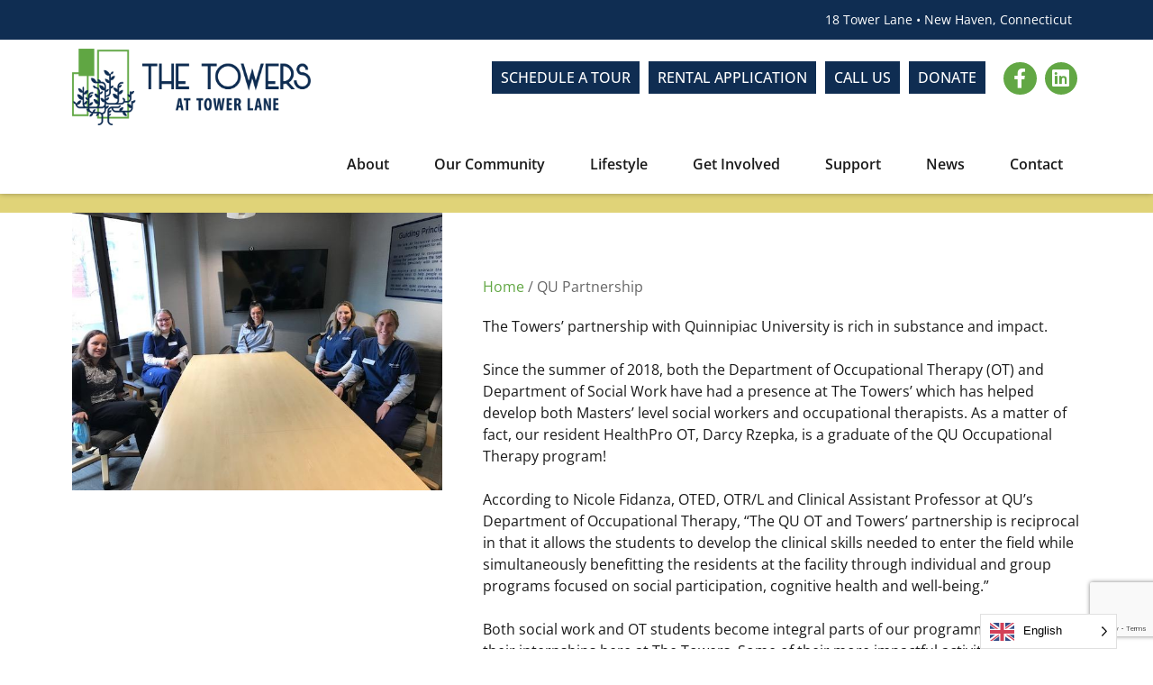

--- FILE ---
content_type: text/html; charset=UTF-8
request_url: https://towerlane.org/qu-partnership/
body_size: 106373
content:
<!DOCTYPE html>
<html lang="en-US">
<head>
	<meta charset="UTF-8">
	<meta name="viewport" content="width=device-width, initial-scale=1.0, viewport-fit=cover" />		<meta name='robots' content='index, follow, max-image-preview:large, max-snippet:-1, max-video-preview:-1' />
	<style>img:is([sizes="auto" i], [sizes^="auto," i]) { contain-intrinsic-size: 3000px 1500px }</style>
	
	<!-- This site is optimized with the Yoast SEO plugin v26.6 - https://yoast.com/wordpress/plugins/seo/ -->
	<title>QU Partnership - The Towers</title>
	<link rel="canonical" href="https://towerlane.org/qu-partnership/" />
	<meta property="og:locale" content="en_US" />
	<meta property="og:type" content="article" />
	<meta property="og:title" content="QU Partnership - The Towers" />
	<meta property="og:description" content="The Towers’ partnership with Quinnipiac University is rich in substance and impact. Since the summer of 2018, both the Department of Occupational Therapy (OT) and Department of Social Work have [&hellip;]" />
	<meta property="og:url" content="https://towerlane.org/qu-partnership/" />
	<meta property="og:site_name" content="The Towers" />
	<meta property="article:published_time" content="2020-12-29T14:55:27+00:00" />
	<meta property="article:modified_time" content="2021-03-16T14:02:07+00:00" />
	<meta property="og:image" content="https://towerlane.org/wp-content/uploads/2020/12/QU-Students-1.jpg" />
	<meta property="og:image:width" content="640" />
	<meta property="og:image:height" content="480" />
	<meta property="og:image:type" content="image/jpeg" />
	<meta name="author" content="siteservice" />
	<meta name="twitter:card" content="summary_large_image" />
	<meta name="twitter:label1" content="Written by" />
	<meta name="twitter:data1" content="siteservice" />
	<meta name="twitter:label2" content="Est. reading time" />
	<meta name="twitter:data2" content="2 minutes" />
	<script type="application/ld+json" class="yoast-schema-graph">{"@context":"https://schema.org","@graph":[{"@type":"Article","@id":"https://towerlane.org/qu-partnership/#article","isPartOf":{"@id":"https://towerlane.org/qu-partnership/"},"author":{"name":"siteservice","@id":"https://towerlane.org/#/schema/person/46d24e85e5eb9b61fad7589e485fcc87"},"headline":"QU Partnership","datePublished":"2020-12-29T14:55:27+00:00","dateModified":"2021-03-16T14:02:07+00:00","mainEntityOfPage":{"@id":"https://towerlane.org/qu-partnership/"},"wordCount":251,"commentCount":0,"publisher":{"@id":"https://towerlane.org/#organization"},"image":{"@id":"https://towerlane.org/qu-partnership/#primaryimage"},"thumbnailUrl":"https://towerlane.org/wp-content/uploads/2020/12/QU-Students-1.jpg","inLanguage":"en-US","potentialAction":[{"@type":"CommentAction","name":"Comment","target":["https://towerlane.org/qu-partnership/#respond"]}]},{"@type":"WebPage","@id":"https://towerlane.org/qu-partnership/","url":"https://towerlane.org/qu-partnership/","name":"QU Partnership - The Towers","isPartOf":{"@id":"https://towerlane.org/#website"},"primaryImageOfPage":{"@id":"https://towerlane.org/qu-partnership/#primaryimage"},"image":{"@id":"https://towerlane.org/qu-partnership/#primaryimage"},"thumbnailUrl":"https://towerlane.org/wp-content/uploads/2020/12/QU-Students-1.jpg","datePublished":"2020-12-29T14:55:27+00:00","dateModified":"2021-03-16T14:02:07+00:00","breadcrumb":{"@id":"https://towerlane.org/qu-partnership/#breadcrumb"},"inLanguage":"en-US","potentialAction":[{"@type":"ReadAction","target":["https://towerlane.org/qu-partnership/"]}]},{"@type":"ImageObject","inLanguage":"en-US","@id":"https://towerlane.org/qu-partnership/#primaryimage","url":"https://towerlane.org/wp-content/uploads/2020/12/QU-Students-1.jpg","contentUrl":"https://towerlane.org/wp-content/uploads/2020/12/QU-Students-1.jpg","width":640,"height":480,"caption":"volunteer work at retirement homes"},{"@type":"BreadcrumbList","@id":"https://towerlane.org/qu-partnership/#breadcrumb","itemListElement":[{"@type":"ListItem","position":1,"name":"Home","item":"https://towerlane.org/"},{"@type":"ListItem","position":2,"name":"QU Partnership"}]},{"@type":"WebSite","@id":"https://towerlane.org/#website","url":"https://towerlane.org/","name":"The Towers","description":"","publisher":{"@id":"https://towerlane.org/#organization"},"potentialAction":[{"@type":"SearchAction","target":{"@type":"EntryPoint","urlTemplate":"https://towerlane.org/?s={search_term_string}"},"query-input":{"@type":"PropertyValueSpecification","valueRequired":true,"valueName":"search_term_string"}}],"inLanguage":"en-US"},{"@type":"Organization","@id":"https://towerlane.org/#organization","name":"The Towers","url":"https://towerlane.org/","logo":{"@type":"ImageObject","inLanguage":"en-US","@id":"https://towerlane.org/#/schema/logo/image/","url":"https://towerlane.org/wp-content/uploads/2020/06/The-Towers-at-Tower-Lane_Horizontal-Logo-RGB.png","contentUrl":"https://towerlane.org/wp-content/uploads/2020/06/The-Towers-at-Tower-Lane_Horizontal-Logo-RGB.png","width":1887,"height":603,"caption":"The Towers"},"image":{"@id":"https://towerlane.org/#/schema/logo/image/"}},{"@type":"Person","@id":"https://towerlane.org/#/schema/person/46d24e85e5eb9b61fad7589e485fcc87","name":"siteservice","image":{"@type":"ImageObject","inLanguage":"en-US","@id":"https://towerlane.org/#/schema/person/image/","url":"https://secure.gravatar.com/avatar/d5f95101d4a35dbf4862b95695157a8c165322574be0e27f98e576aaec417752?s=96&d=mm&r=g","contentUrl":"https://secure.gravatar.com/avatar/d5f95101d4a35dbf4862b95695157a8c165322574be0e27f98e576aaec417752?s=96&d=mm&r=g","caption":"siteservice"},"url":"https://towerlane.org/author/siteservice/"}]}</script>
	<!-- / Yoast SEO plugin. -->


<link rel="alternate" type="application/rss+xml" title="The Towers &raquo; Feed" href="https://towerlane.org/feed/" />
<link rel="alternate" type="application/rss+xml" title="The Towers &raquo; Comments Feed" href="https://towerlane.org/comments/feed/" />
<link rel="alternate" type="text/calendar" title="The Towers &raquo; iCal Feed" href="https://towerlane.org/events/?ical=1" />
<link rel="alternate" type="application/rss+xml" title="The Towers &raquo; QU Partnership Comments Feed" href="https://towerlane.org/qu-partnership/feed/" />
<script type="text/javascript">
/* <![CDATA[ */
window._wpemojiSettings = {"baseUrl":"https:\/\/s.w.org\/images\/core\/emoji\/16.0.1\/72x72\/","ext":".png","svgUrl":"https:\/\/s.w.org\/images\/core\/emoji\/16.0.1\/svg\/","svgExt":".svg","source":{"concatemoji":"https:\/\/towerlane.org\/wp-includes\/js\/wp-emoji-release.min.js?ver=6.8.3"}};
/*! This file is auto-generated */
!function(s,n){var o,i,e;function c(e){try{var t={supportTests:e,timestamp:(new Date).valueOf()};sessionStorage.setItem(o,JSON.stringify(t))}catch(e){}}function p(e,t,n){e.clearRect(0,0,e.canvas.width,e.canvas.height),e.fillText(t,0,0);var t=new Uint32Array(e.getImageData(0,0,e.canvas.width,e.canvas.height).data),a=(e.clearRect(0,0,e.canvas.width,e.canvas.height),e.fillText(n,0,0),new Uint32Array(e.getImageData(0,0,e.canvas.width,e.canvas.height).data));return t.every(function(e,t){return e===a[t]})}function u(e,t){e.clearRect(0,0,e.canvas.width,e.canvas.height),e.fillText(t,0,0);for(var n=e.getImageData(16,16,1,1),a=0;a<n.data.length;a++)if(0!==n.data[a])return!1;return!0}function f(e,t,n,a){switch(t){case"flag":return n(e,"\ud83c\udff3\ufe0f\u200d\u26a7\ufe0f","\ud83c\udff3\ufe0f\u200b\u26a7\ufe0f")?!1:!n(e,"\ud83c\udde8\ud83c\uddf6","\ud83c\udde8\u200b\ud83c\uddf6")&&!n(e,"\ud83c\udff4\udb40\udc67\udb40\udc62\udb40\udc65\udb40\udc6e\udb40\udc67\udb40\udc7f","\ud83c\udff4\u200b\udb40\udc67\u200b\udb40\udc62\u200b\udb40\udc65\u200b\udb40\udc6e\u200b\udb40\udc67\u200b\udb40\udc7f");case"emoji":return!a(e,"\ud83e\udedf")}return!1}function g(e,t,n,a){var r="undefined"!=typeof WorkerGlobalScope&&self instanceof WorkerGlobalScope?new OffscreenCanvas(300,150):s.createElement("canvas"),o=r.getContext("2d",{willReadFrequently:!0}),i=(o.textBaseline="top",o.font="600 32px Arial",{});return e.forEach(function(e){i[e]=t(o,e,n,a)}),i}function t(e){var t=s.createElement("script");t.src=e,t.defer=!0,s.head.appendChild(t)}"undefined"!=typeof Promise&&(o="wpEmojiSettingsSupports",i=["flag","emoji"],n.supports={everything:!0,everythingExceptFlag:!0},e=new Promise(function(e){s.addEventListener("DOMContentLoaded",e,{once:!0})}),new Promise(function(t){var n=function(){try{var e=JSON.parse(sessionStorage.getItem(o));if("object"==typeof e&&"number"==typeof e.timestamp&&(new Date).valueOf()<e.timestamp+604800&&"object"==typeof e.supportTests)return e.supportTests}catch(e){}return null}();if(!n){if("undefined"!=typeof Worker&&"undefined"!=typeof OffscreenCanvas&&"undefined"!=typeof URL&&URL.createObjectURL&&"undefined"!=typeof Blob)try{var e="postMessage("+g.toString()+"("+[JSON.stringify(i),f.toString(),p.toString(),u.toString()].join(",")+"));",a=new Blob([e],{type:"text/javascript"}),r=new Worker(URL.createObjectURL(a),{name:"wpTestEmojiSupports"});return void(r.onmessage=function(e){c(n=e.data),r.terminate(),t(n)})}catch(e){}c(n=g(i,f,p,u))}t(n)}).then(function(e){for(var t in e)n.supports[t]=e[t],n.supports.everything=n.supports.everything&&n.supports[t],"flag"!==t&&(n.supports.everythingExceptFlag=n.supports.everythingExceptFlag&&n.supports[t]);n.supports.everythingExceptFlag=n.supports.everythingExceptFlag&&!n.supports.flag,n.DOMReady=!1,n.readyCallback=function(){n.DOMReady=!0}}).then(function(){return e}).then(function(){var e;n.supports.everything||(n.readyCallback(),(e=n.source||{}).concatemoji?t(e.concatemoji):e.wpemoji&&e.twemoji&&(t(e.twemoji),t(e.wpemoji)))}))}((window,document),window._wpemojiSettings);
/* ]]> */
</script>
<link rel='stylesheet' id='tribe-events-pro-mini-calendar-block-styles-css' href='https://towerlane.org/wp-content/plugins/events-calendar-pro/src/resources/css/tribe-events-pro-mini-calendar-block.min.css?ver=7.4.2' type='text/css' media='all' />
<style id='wp-emoji-styles-inline-css' type='text/css'>

	img.wp-smiley, img.emoji {
		display: inline !important;
		border: none !important;
		box-shadow: none !important;
		height: 1em !important;
		width: 1em !important;
		margin: 0 0.07em !important;
		vertical-align: -0.1em !important;
		background: none !important;
		padding: 0 !important;
	}
</style>
<link rel='stylesheet' id='wp-block-library-css' href='https://towerlane.org/wp-includes/css/dist/block-library/style.min.css?ver=6.8.3' type='text/css' media='all' />
<style id='classic-theme-styles-inline-css' type='text/css'>
/*! This file is auto-generated */
.wp-block-button__link{color:#fff;background-color:#32373c;border-radius:9999px;box-shadow:none;text-decoration:none;padding:calc(.667em + 2px) calc(1.333em + 2px);font-size:1.125em}.wp-block-file__button{background:#32373c;color:#fff;text-decoration:none}
</style>
<style id='safe-svg-svg-icon-style-inline-css' type='text/css'>
.safe-svg-cover{text-align:center}.safe-svg-cover .safe-svg-inside{display:inline-block;max-width:100%}.safe-svg-cover svg{fill:currentColor;height:100%;max-height:100%;max-width:100%;width:100%}

</style>
<style id='global-styles-inline-css' type='text/css'>
:root{--wp--preset--aspect-ratio--square: 1;--wp--preset--aspect-ratio--4-3: 4/3;--wp--preset--aspect-ratio--3-4: 3/4;--wp--preset--aspect-ratio--3-2: 3/2;--wp--preset--aspect-ratio--2-3: 2/3;--wp--preset--aspect-ratio--16-9: 16/9;--wp--preset--aspect-ratio--9-16: 9/16;--wp--preset--color--black: #000000;--wp--preset--color--cyan-bluish-gray: #abb8c3;--wp--preset--color--white: #ffffff;--wp--preset--color--pale-pink: #f78da7;--wp--preset--color--vivid-red: #cf2e2e;--wp--preset--color--luminous-vivid-orange: #ff6900;--wp--preset--color--luminous-vivid-amber: #fcb900;--wp--preset--color--light-green-cyan: #7bdcb5;--wp--preset--color--vivid-green-cyan: #00d084;--wp--preset--color--pale-cyan-blue: #8ed1fc;--wp--preset--color--vivid-cyan-blue: #0693e3;--wp--preset--color--vivid-purple: #9b51e0;--wp--preset--gradient--vivid-cyan-blue-to-vivid-purple: linear-gradient(135deg,rgba(6,147,227,1) 0%,rgb(155,81,224) 100%);--wp--preset--gradient--light-green-cyan-to-vivid-green-cyan: linear-gradient(135deg,rgb(122,220,180) 0%,rgb(0,208,130) 100%);--wp--preset--gradient--luminous-vivid-amber-to-luminous-vivid-orange: linear-gradient(135deg,rgba(252,185,0,1) 0%,rgba(255,105,0,1) 100%);--wp--preset--gradient--luminous-vivid-orange-to-vivid-red: linear-gradient(135deg,rgba(255,105,0,1) 0%,rgb(207,46,46) 100%);--wp--preset--gradient--very-light-gray-to-cyan-bluish-gray: linear-gradient(135deg,rgb(238,238,238) 0%,rgb(169,184,195) 100%);--wp--preset--gradient--cool-to-warm-spectrum: linear-gradient(135deg,rgb(74,234,220) 0%,rgb(151,120,209) 20%,rgb(207,42,186) 40%,rgb(238,44,130) 60%,rgb(251,105,98) 80%,rgb(254,248,76) 100%);--wp--preset--gradient--blush-light-purple: linear-gradient(135deg,rgb(255,206,236) 0%,rgb(152,150,240) 100%);--wp--preset--gradient--blush-bordeaux: linear-gradient(135deg,rgb(254,205,165) 0%,rgb(254,45,45) 50%,rgb(107,0,62) 100%);--wp--preset--gradient--luminous-dusk: linear-gradient(135deg,rgb(255,203,112) 0%,rgb(199,81,192) 50%,rgb(65,88,208) 100%);--wp--preset--gradient--pale-ocean: linear-gradient(135deg,rgb(255,245,203) 0%,rgb(182,227,212) 50%,rgb(51,167,181) 100%);--wp--preset--gradient--electric-grass: linear-gradient(135deg,rgb(202,248,128) 0%,rgb(113,206,126) 100%);--wp--preset--gradient--midnight: linear-gradient(135deg,rgb(2,3,129) 0%,rgb(40,116,252) 100%);--wp--preset--font-size--small: 13px;--wp--preset--font-size--medium: 20px;--wp--preset--font-size--large: 36px;--wp--preset--font-size--x-large: 42px;--wp--preset--spacing--20: 0.44rem;--wp--preset--spacing--30: 0.67rem;--wp--preset--spacing--40: 1rem;--wp--preset--spacing--50: 1.5rem;--wp--preset--spacing--60: 2.25rem;--wp--preset--spacing--70: 3.38rem;--wp--preset--spacing--80: 5.06rem;--wp--preset--shadow--natural: 6px 6px 9px rgba(0, 0, 0, 0.2);--wp--preset--shadow--deep: 12px 12px 50px rgba(0, 0, 0, 0.4);--wp--preset--shadow--sharp: 6px 6px 0px rgba(0, 0, 0, 0.2);--wp--preset--shadow--outlined: 6px 6px 0px -3px rgba(255, 255, 255, 1), 6px 6px rgba(0, 0, 0, 1);--wp--preset--shadow--crisp: 6px 6px 0px rgba(0, 0, 0, 1);}:where(.is-layout-flex){gap: 0.5em;}:where(.is-layout-grid){gap: 0.5em;}body .is-layout-flex{display: flex;}.is-layout-flex{flex-wrap: wrap;align-items: center;}.is-layout-flex > :is(*, div){margin: 0;}body .is-layout-grid{display: grid;}.is-layout-grid > :is(*, div){margin: 0;}:where(.wp-block-columns.is-layout-flex){gap: 2em;}:where(.wp-block-columns.is-layout-grid){gap: 2em;}:where(.wp-block-post-template.is-layout-flex){gap: 1.25em;}:where(.wp-block-post-template.is-layout-grid){gap: 1.25em;}.has-black-color{color: var(--wp--preset--color--black) !important;}.has-cyan-bluish-gray-color{color: var(--wp--preset--color--cyan-bluish-gray) !important;}.has-white-color{color: var(--wp--preset--color--white) !important;}.has-pale-pink-color{color: var(--wp--preset--color--pale-pink) !important;}.has-vivid-red-color{color: var(--wp--preset--color--vivid-red) !important;}.has-luminous-vivid-orange-color{color: var(--wp--preset--color--luminous-vivid-orange) !important;}.has-luminous-vivid-amber-color{color: var(--wp--preset--color--luminous-vivid-amber) !important;}.has-light-green-cyan-color{color: var(--wp--preset--color--light-green-cyan) !important;}.has-vivid-green-cyan-color{color: var(--wp--preset--color--vivid-green-cyan) !important;}.has-pale-cyan-blue-color{color: var(--wp--preset--color--pale-cyan-blue) !important;}.has-vivid-cyan-blue-color{color: var(--wp--preset--color--vivid-cyan-blue) !important;}.has-vivid-purple-color{color: var(--wp--preset--color--vivid-purple) !important;}.has-black-background-color{background-color: var(--wp--preset--color--black) !important;}.has-cyan-bluish-gray-background-color{background-color: var(--wp--preset--color--cyan-bluish-gray) !important;}.has-white-background-color{background-color: var(--wp--preset--color--white) !important;}.has-pale-pink-background-color{background-color: var(--wp--preset--color--pale-pink) !important;}.has-vivid-red-background-color{background-color: var(--wp--preset--color--vivid-red) !important;}.has-luminous-vivid-orange-background-color{background-color: var(--wp--preset--color--luminous-vivid-orange) !important;}.has-luminous-vivid-amber-background-color{background-color: var(--wp--preset--color--luminous-vivid-amber) !important;}.has-light-green-cyan-background-color{background-color: var(--wp--preset--color--light-green-cyan) !important;}.has-vivid-green-cyan-background-color{background-color: var(--wp--preset--color--vivid-green-cyan) !important;}.has-pale-cyan-blue-background-color{background-color: var(--wp--preset--color--pale-cyan-blue) !important;}.has-vivid-cyan-blue-background-color{background-color: var(--wp--preset--color--vivid-cyan-blue) !important;}.has-vivid-purple-background-color{background-color: var(--wp--preset--color--vivid-purple) !important;}.has-black-border-color{border-color: var(--wp--preset--color--black) !important;}.has-cyan-bluish-gray-border-color{border-color: var(--wp--preset--color--cyan-bluish-gray) !important;}.has-white-border-color{border-color: var(--wp--preset--color--white) !important;}.has-pale-pink-border-color{border-color: var(--wp--preset--color--pale-pink) !important;}.has-vivid-red-border-color{border-color: var(--wp--preset--color--vivid-red) !important;}.has-luminous-vivid-orange-border-color{border-color: var(--wp--preset--color--luminous-vivid-orange) !important;}.has-luminous-vivid-amber-border-color{border-color: var(--wp--preset--color--luminous-vivid-amber) !important;}.has-light-green-cyan-border-color{border-color: var(--wp--preset--color--light-green-cyan) !important;}.has-vivid-green-cyan-border-color{border-color: var(--wp--preset--color--vivid-green-cyan) !important;}.has-pale-cyan-blue-border-color{border-color: var(--wp--preset--color--pale-cyan-blue) !important;}.has-vivid-cyan-blue-border-color{border-color: var(--wp--preset--color--vivid-cyan-blue) !important;}.has-vivid-purple-border-color{border-color: var(--wp--preset--color--vivid-purple) !important;}.has-vivid-cyan-blue-to-vivid-purple-gradient-background{background: var(--wp--preset--gradient--vivid-cyan-blue-to-vivid-purple) !important;}.has-light-green-cyan-to-vivid-green-cyan-gradient-background{background: var(--wp--preset--gradient--light-green-cyan-to-vivid-green-cyan) !important;}.has-luminous-vivid-amber-to-luminous-vivid-orange-gradient-background{background: var(--wp--preset--gradient--luminous-vivid-amber-to-luminous-vivid-orange) !important;}.has-luminous-vivid-orange-to-vivid-red-gradient-background{background: var(--wp--preset--gradient--luminous-vivid-orange-to-vivid-red) !important;}.has-very-light-gray-to-cyan-bluish-gray-gradient-background{background: var(--wp--preset--gradient--very-light-gray-to-cyan-bluish-gray) !important;}.has-cool-to-warm-spectrum-gradient-background{background: var(--wp--preset--gradient--cool-to-warm-spectrum) !important;}.has-blush-light-purple-gradient-background{background: var(--wp--preset--gradient--blush-light-purple) !important;}.has-blush-bordeaux-gradient-background{background: var(--wp--preset--gradient--blush-bordeaux) !important;}.has-luminous-dusk-gradient-background{background: var(--wp--preset--gradient--luminous-dusk) !important;}.has-pale-ocean-gradient-background{background: var(--wp--preset--gradient--pale-ocean) !important;}.has-electric-grass-gradient-background{background: var(--wp--preset--gradient--electric-grass) !important;}.has-midnight-gradient-background{background: var(--wp--preset--gradient--midnight) !important;}.has-small-font-size{font-size: var(--wp--preset--font-size--small) !important;}.has-medium-font-size{font-size: var(--wp--preset--font-size--medium) !important;}.has-large-font-size{font-size: var(--wp--preset--font-size--large) !important;}.has-x-large-font-size{font-size: var(--wp--preset--font-size--x-large) !important;}
:where(.wp-block-post-template.is-layout-flex){gap: 1.25em;}:where(.wp-block-post-template.is-layout-grid){gap: 1.25em;}
:where(.wp-block-columns.is-layout-flex){gap: 2em;}:where(.wp-block-columns.is-layout-grid){gap: 2em;}
:root :where(.wp-block-pullquote){font-size: 1.5em;line-height: 1.6;}
</style>
<link rel='stylesheet' id='tribe-events-v2-single-skeleton-css' href='https://towerlane.org/wp-content/plugins/the-events-calendar/src/resources/css/tribe-events-single-skeleton.min.css?ver=6.10.3' type='text/css' media='all' />
<link rel='stylesheet' id='tribe-events-v2-single-skeleton-full-css' href='https://towerlane.org/wp-content/plugins/the-events-calendar/src/resources/css/tribe-events-single-full.min.css?ver=6.10.3' type='text/css' media='all' />
<link rel='stylesheet' id='tec-events-elementor-widgets-base-styles-css' href='https://towerlane.org/wp-content/plugins/the-events-calendar/src/resources/css/integrations/plugins/elementor/widgets/widget-base.min.css?ver=6.10.3' type='text/css' media='all' />
<link rel='stylesheet' id='weglot-css-css' href='https://towerlane.org/wp-content/plugins/weglot/dist/css/front-css.css?ver=5.2' type='text/css' media='all' />
<link rel='stylesheet' id='new-flag-css-css' href='https://towerlane.org/wp-content/plugins/weglot/dist/css/new-flags.css?ver=5.2' type='text/css' media='all' />
<link rel='stylesheet' id='base-css' href='https://towerlane.org/wp-content/themes/wps-theme/style.css?ver=6.8.3' type='text/css' media='all' />
<link rel='stylesheet' id='custom-styles-css' href='https://towerlane.org/wp-content/themes/wps-theme/_/css/main.min.css?ver=6.8.3' type='text/css' media='all' />
<link rel='stylesheet' id='elementor-frontend-css' href='https://towerlane.org/wp-content/plugins/elementor/assets/css/frontend.min.css?ver=3.33.1' type='text/css' media='all' />
<style id='elementor-frontend-inline-css' type='text/css'>
.elementor-kit-35{--e-global-color-primary:#62A744;--e-global-color-secondary:#1A1A1A;--e-global-color-text:#1A1A1A;--e-global-color-accent:#0F2D52;--e-global-color-37b152d1:#000;--e-global-color-2a18d78a:#FFF;--e-global-color-55f4dd3c:#C7C7C7;--e-global-color-9d2517c:#F9F6E3;--e-global-color-7f9b2d1:#E0D378;--e-global-color-dc2a857:#E0EDDA;--e-global-color-92bae23:#132D50;--e-global-color-6a2b445:#64A745;--e-global-color-3a55e57:#132D50C7;--e-global-color-3e41f79:#F3F3F3;--e-global-typography-primary-font-family:"Open Sans";--e-global-typography-primary-font-weight:600;--e-global-typography-secondary-font-family:"Open Sans";--e-global-typography-secondary-font-weight:400;--e-global-typography-text-font-family:"Open Sans";--e-global-typography-text-font-weight:400;--e-global-typography-accent-font-family:"Open Sans";--e-global-typography-accent-font-weight:500;}.elementor-kit-35 button,.elementor-kit-35 input[type="button"],.elementor-kit-35 input[type="submit"],.elementor-kit-35 .elementor-button{background-color:#62A744;font-family:"Open Sans Condensed", Sans-serif;font-size:22px;font-weight:bold;text-transform:uppercase;border-radius:0px 0px 0px 0px;padding:12px 40px 12px 40px;}.elementor-kit-35 e-page-transition{background-color:#FFBC7D;}.elementor-kit-35 a:hover{color:var( --e-global-color-7f9b2d1 );}.elementor-kit-35 h1{color:#0F2D52;font-size:49px;line-height:1em;}.elementor-kit-35 h2{color:#62A744;}.elementor-kit-35 h3{color:#62A744;}.elementor-kit-35 h4{color:#62A744;}.elementor-kit-35 h5{color:#62A744;}.elementor-kit-35 h6{color:#62A744;}.elementor-section.elementor-section-boxed > .elementor-container{max-width:1140px;}.e-con{--container-max-width:1140px;}.elementor-widget:not(:last-child){--kit-widget-spacing:20px;}.elementor-element{--widgets-spacing:20px 20px;--widgets-spacing-row:20px;--widgets-spacing-column:20px;}{}h1.entry-title{display:var(--page-title-display);}@media(max-width:1024px){.elementor-kit-35 h1{font-size:32px;}.elementor-section.elementor-section-boxed > .elementor-container{max-width:1024px;}.e-con{--container-max-width:1024px;}}@media(max-width:767px){.elementor-section.elementor-section-boxed > .elementor-container{max-width:767px;}.e-con{--container-max-width:767px;}}
.elementor-34 .elementor-element.elementor-element-d4e715b:not(.elementor-motion-effects-element-type-background), .elementor-34 .elementor-element.elementor-element-d4e715b > .elementor-motion-effects-container > .elementor-motion-effects-layer{background-color:#0F2D52;}.elementor-34 .elementor-element.elementor-element-d4e715b{transition:background 0.3s, border 0.3s, border-radius 0.3s, box-shadow 0.3s;z-index:82;}.elementor-34 .elementor-element.elementor-element-d4e715b > .elementor-background-overlay{transition:background 0.3s, border-radius 0.3s, opacity 0.3s;}.elementor-bc-flex-widget .elementor-34 .elementor-element.elementor-element-e893140.elementor-column .elementor-widget-wrap{align-items:center;}.elementor-34 .elementor-element.elementor-element-e893140.elementor-column.elementor-element[data-element_type="column"] > .elementor-widget-wrap.elementor-element-populated{align-content:center;align-items:center;}.elementor-34 .elementor-element.elementor-element-e893140.elementor-column > .elementor-widget-wrap{justify-content:flex-end;}.elementor-34 .elementor-element.elementor-element-e893140 > .elementor-element-populated{padding:10px 20px 10px 20px;}.elementor-widget-text-editor{font-family:var( --e-global-typography-text-font-family ), Sans-serif;font-weight:var( --e-global-typography-text-font-weight );color:var( --e-global-color-text );}.elementor-widget-text-editor.elementor-drop-cap-view-stacked .elementor-drop-cap{background-color:var( --e-global-color-primary );}.elementor-widget-text-editor.elementor-drop-cap-view-framed .elementor-drop-cap, .elementor-widget-text-editor.elementor-drop-cap-view-default .elementor-drop-cap{color:var( --e-global-color-primary );border-color:var( --e-global-color-primary );}.elementor-34 .elementor-element.elementor-element-e793787{width:auto;max-width:auto;text-align:right;font-size:14px;color:#FFFFFF;}.elementor-34 .elementor-element.elementor-element-205d843:not(.elementor-motion-effects-element-type-background), .elementor-34 .elementor-element.elementor-element-205d843 > .elementor-motion-effects-container > .elementor-motion-effects-layer{background-color:#FFFFFF;}.elementor-34 .elementor-element.elementor-element-205d843{transition:background 0.3s, border 0.3s, border-radius 0.3s, box-shadow 0.3s;z-index:81;}.elementor-34 .elementor-element.elementor-element-205d843 > .elementor-background-overlay{transition:background 0.3s, border-radius 0.3s, opacity 0.3s;}.elementor-widget-theme-site-logo .widget-image-caption{color:var( --e-global-color-text );font-family:var( --e-global-typography-text-font-family ), Sans-serif;font-weight:var( --e-global-typography-text-font-weight );}.elementor-bc-flex-widget .elementor-34 .elementor-element.elementor-element-581d298.elementor-column .elementor-widget-wrap{align-items:center;}.elementor-34 .elementor-element.elementor-element-581d298.elementor-column.elementor-element[data-element_type="column"] > .elementor-widget-wrap.elementor-element-populated{align-content:center;align-items:center;}.elementor-34 .elementor-element.elementor-element-581d298.elementor-column > .elementor-widget-wrap{justify-content:flex-end;}.elementor-widget-button .elementor-button{background-color:var( --e-global-color-accent );font-family:var( --e-global-typography-accent-font-family ), Sans-serif;font-weight:var( --e-global-typography-accent-font-weight );}.elementor-34 .elementor-element.elementor-element-8cca21e{width:auto;max-width:auto;margin:5px 5px calc(var(--kit-widget-spacing, 0px) + 5px) 5px;}.elementor-34 .elementor-element.elementor-element-8cca21e .elementor-button{font-family:"Open Sans", Sans-serif;font-size:16px;font-weight:500;padding:10px 10px 10px 10px;}.elementor-34 .elementor-element.elementor-element-441eec5{width:auto;max-width:auto;margin:5px 5px calc(var(--kit-widget-spacing, 0px) + 5px) 5px;}.elementor-34 .elementor-element.elementor-element-441eec5 .elementor-button{font-family:"Open Sans", Sans-serif;font-size:16px;font-weight:500;padding:10px 10px 10px 10px;}.elementor-34 .elementor-element.elementor-element-5bba385{width:auto;max-width:auto;margin:5px 5px calc(var(--kit-widget-spacing, 0px) + 5px) 5px;}.elementor-34 .elementor-element.elementor-element-5bba385 .elementor-button{font-family:"Open Sans", Sans-serif;font-size:16px;font-weight:500;padding:10px 10px 10px 10px;}.elementor-34 .elementor-element.elementor-element-9f9f6b7{width:auto;max-width:auto;margin:5px 5px calc(var(--kit-widget-spacing, 0px) + 5px) 5px;}.elementor-34 .elementor-element.elementor-element-9f9f6b7 .elementor-button{font-family:"Open Sans", Sans-serif;font-size:16px;font-weight:500;padding:10px 10px 10px 10px;}.elementor-34 .elementor-element.elementor-element-022cee5 .elementor-repeater-item-34e4b72.elementor-social-icon{background-color:#62A744;}.elementor-34 .elementor-element.elementor-element-022cee5 .elementor-repeater-item-34e4b72.elementor-social-icon i{color:#FFFFFF;}.elementor-34 .elementor-element.elementor-element-022cee5 .elementor-repeater-item-34e4b72.elementor-social-icon svg{fill:#FFFFFF;}.elementor-34 .elementor-element.elementor-element-022cee5 .elementor-repeater-item-973f6c9.elementor-social-icon{background-color:var( --e-global-color-primary );}.elementor-34 .elementor-element.elementor-element-022cee5{--grid-template-columns:repeat(0, auto);text-align:right;width:auto;max-width:auto;margin:-14px 0px calc(var(--kit-widget-spacing, 0px) + 5px) 15px;padding:0px 0px 0px 0px;--icon-size:22px;--grid-column-gap:5px;--grid-row-gap:0px;}.elementor-34 .elementor-element.elementor-element-022cee5 .elementor-social-icon{--icon-padding:0.33em;}.elementor-34 .elementor-element.elementor-element-422e164:not(.elementor-motion-effects-element-type-background), .elementor-34 .elementor-element.elementor-element-422e164 > .elementor-motion-effects-container > .elementor-motion-effects-layer{background-color:#FFFFFF;}.elementor-34 .elementor-element.elementor-element-422e164{box-shadow:0px 0px 6px 0px rgba(0, 0, 0, 0.33);transition:background 0.3s, border 0.3s, border-radius 0.3s, box-shadow 0.3s;z-index:80;}.elementor-34 .elementor-element.elementor-element-422e164 > .elementor-background-overlay{transition:background 0.3s, border-radius 0.3s, opacity 0.3s;}.elementor-widget-nav-menu .elementor-nav-menu .elementor-item{font-family:var( --e-global-typography-primary-font-family ), Sans-serif;font-weight:var( --e-global-typography-primary-font-weight );}.elementor-widget-nav-menu .elementor-nav-menu--main .elementor-item{color:var( --e-global-color-text );fill:var( --e-global-color-text );}.elementor-widget-nav-menu .elementor-nav-menu--main .elementor-item:hover,
					.elementor-widget-nav-menu .elementor-nav-menu--main .elementor-item.elementor-item-active,
					.elementor-widget-nav-menu .elementor-nav-menu--main .elementor-item.highlighted,
					.elementor-widget-nav-menu .elementor-nav-menu--main .elementor-item:focus{color:var( --e-global-color-accent );fill:var( --e-global-color-accent );}.elementor-widget-nav-menu .elementor-nav-menu--main:not(.e--pointer-framed) .elementor-item:before,
					.elementor-widget-nav-menu .elementor-nav-menu--main:not(.e--pointer-framed) .elementor-item:after{background-color:var( --e-global-color-accent );}.elementor-widget-nav-menu .e--pointer-framed .elementor-item:before,
					.elementor-widget-nav-menu .e--pointer-framed .elementor-item:after{border-color:var( --e-global-color-accent );}.elementor-widget-nav-menu{--e-nav-menu-divider-color:var( --e-global-color-text );}.elementor-widget-nav-menu .elementor-nav-menu--dropdown .elementor-item, .elementor-widget-nav-menu .elementor-nav-menu--dropdown  .elementor-sub-item{font-family:var( --e-global-typography-accent-font-family ), Sans-serif;font-weight:var( --e-global-typography-accent-font-weight );}.elementor-34 .elementor-element.elementor-element-0dcbca0 .elementor-menu-toggle{margin-left:auto;}.elementor-34 .elementor-element.elementor-element-0dcbca0 .elementor-nav-menu--dropdown a:hover,
					.elementor-34 .elementor-element.elementor-element-0dcbca0 .elementor-nav-menu--dropdown a:focus,
					.elementor-34 .elementor-element.elementor-element-0dcbca0 .elementor-nav-menu--dropdown a.elementor-item-active,
					.elementor-34 .elementor-element.elementor-element-0dcbca0 .elementor-nav-menu--dropdown a.highlighted,
					.elementor-34 .elementor-element.elementor-element-0dcbca0 .elementor-menu-toggle:hover,
					.elementor-34 .elementor-element.elementor-element-0dcbca0 .elementor-menu-toggle:focus{color:#FFFFFF;}.elementor-34 .elementor-element.elementor-element-0dcbca0 .elementor-nav-menu--dropdown a:hover,
					.elementor-34 .elementor-element.elementor-element-0dcbca0 .elementor-nav-menu--dropdown a:focus,
					.elementor-34 .elementor-element.elementor-element-0dcbca0 .elementor-nav-menu--dropdown a.elementor-item-active,
					.elementor-34 .elementor-element.elementor-element-0dcbca0 .elementor-nav-menu--dropdown a.highlighted{background-color:#0F2D52;}.elementor-34 .elementor-element.elementor-element-0dcbca0 .elementor-nav-menu--dropdown .elementor-item, .elementor-34 .elementor-element.elementor-element-0dcbca0 .elementor-nav-menu--dropdown  .elementor-sub-item{font-size:0.9rem;}.elementor-34 .elementor-element.elementor-element-0dcbca0 .elementor-nav-menu--dropdown{border-style:solid;border-width:0px 1px 1px 1px;border-color:#C7C7C7;}.elementor-34 .elementor-element.elementor-element-0dcbca0 .elementor-nav-menu--dropdown a{padding-left:10px;padding-right:10px;padding-top:5px;padding-bottom:5px;}.elementor-34 .elementor-element.elementor-element-0dcbca0 .elementor-nav-menu--main > .elementor-nav-menu > li > .elementor-nav-menu--dropdown, .elementor-34 .elementor-element.elementor-element-0dcbca0 .elementor-nav-menu__container.elementor-nav-menu--dropdown{margin-top:10px !important;}.elementor-34 .elementor-element.elementor-element-03ee7ff:not(.elementor-motion-effects-element-type-background), .elementor-34 .elementor-element.elementor-element-03ee7ff > .elementor-motion-effects-container > .elementor-motion-effects-layer{background-color:var( --e-global-color-7f9b2d1 );}.elementor-34 .elementor-element.elementor-element-03ee7ff{transition:background 0.3s, border 0.3s, border-radius 0.3s, box-shadow 0.3s;padding:0px 0px 20px 0px;}.elementor-34 .elementor-element.elementor-element-03ee7ff > .elementor-background-overlay{transition:background 0.3s, border-radius 0.3s, opacity 0.3s;}.elementor-theme-builder-content-area{height:400px;}.elementor-location-header:before, .elementor-location-footer:before{content:"";display:table;clear:both;}@media(max-width:767px){.elementor-34 .elementor-element.elementor-element-ab68436 img{max-width:220px;}}@media(min-width:768px){.elementor-34 .elementor-element.elementor-element-142e3c1{width:25%;}.elementor-34 .elementor-element.elementor-element-581d298{width:74.665%;}}/* Start custom CSS for social-icons, class: .elementor-element-022cee5 */.elementor-34 .elementor-element.elementor-element-022cee5 a {
    vertical-align: middle;
}/* End custom CSS */
.elementor-221 .elementor-element.elementor-element-7365e8f:not(.elementor-motion-effects-element-type-background), .elementor-221 .elementor-element.elementor-element-7365e8f > .elementor-motion-effects-container > .elementor-motion-effects-layer{background-color:var( --e-global-color-9d2517c );}.elementor-221 .elementor-element.elementor-element-7365e8f{transition:background 0.3s, border 0.3s, border-radius 0.3s, box-shadow 0.3s;padding:100px 0px 100px 0px;}.elementor-221 .elementor-element.elementor-element-7365e8f > .elementor-background-overlay{transition:background 0.3s, border-radius 0.3s, opacity 0.3s;}.elementor-widget-heading .elementor-heading-title{font-family:var( --e-global-typography-primary-font-family ), Sans-serif;font-weight:var( --e-global-typography-primary-font-weight );color:var( --e-global-color-primary );}.elementor-221 .elementor-element.elementor-element-ec13273{text-align:center;}.elementor-221 .elementor-element.elementor-element-ec13273 .elementor-heading-title{font-size:22px;font-style:italic;color:#1A1A1A;}.elementor-221 .elementor-element.elementor-element-755b093:not(.elementor-motion-effects-element-type-background), .elementor-221 .elementor-element.elementor-element-755b093 > .elementor-motion-effects-container > .elementor-motion-effects-layer{background-color:var( --e-global-color-7f9b2d1 );}.elementor-221 .elementor-element.elementor-element-755b093{transition:background 0.3s, border 0.3s, border-radius 0.3s, box-shadow 0.3s;padding:24px 0px 24px 0px;}.elementor-221 .elementor-element.elementor-element-755b093 > .elementor-background-overlay{transition:background 0.3s, border-radius 0.3s, opacity 0.3s;}.elementor-221 .elementor-element.elementor-element-640ce6f.elementor-column > .elementor-widget-wrap{justify-content:center;}.elementor-221 .elementor-element.elementor-element-0275898{margin:0px 20px calc(var(--kit-widget-spacing, 0px) + 0px) 0px;padding:15px 0px 15px 0px;text-align:center;}.elementor-221 .elementor-element.elementor-element-0275898 .elementor-heading-title{font-size:22px;font-weight:600;line-height:1.4em;color:var( --e-global-color-accent );}.elementor-221 .elementor-element.elementor-element-d116bd8:not(.elementor-motion-effects-element-type-background), .elementor-221 .elementor-element.elementor-element-d116bd8 > .elementor-motion-effects-container > .elementor-motion-effects-layer{background-color:#0F2D52;}.elementor-221 .elementor-element.elementor-element-d116bd8{transition:background 0.3s, border 0.3s, border-radius 0.3s, box-shadow 0.3s;padding:24px 0px 24px 0px;}.elementor-221 .elementor-element.elementor-element-d116bd8 > .elementor-background-overlay{transition:background 0.3s, border-radius 0.3s, opacity 0.3s;}.elementor-221 .elementor-element.elementor-element-d116bd8 a{color:#FFFFFF;}.elementor-bc-flex-widget .elementor-221 .elementor-element.elementor-element-8bf4537.elementor-column .elementor-widget-wrap{align-items:center;}.elementor-221 .elementor-element.elementor-element-8bf4537.elementor-column.elementor-element[data-element_type="column"] > .elementor-widget-wrap.elementor-element-populated{align-content:center;align-items:center;}.elementor-widget-image .widget-image-caption{color:var( --e-global-color-text );font-family:var( --e-global-typography-text-font-family ), Sans-serif;font-weight:var( --e-global-typography-text-font-weight );}.elementor-bc-flex-widget .elementor-221 .elementor-element.elementor-element-81b04ae.elementor-column .elementor-widget-wrap{align-items:center;}.elementor-221 .elementor-element.elementor-element-81b04ae.elementor-column.elementor-element[data-element_type="column"] > .elementor-widget-wrap.elementor-element-populated{align-content:center;align-items:center;}.elementor-widget-text-editor{font-family:var( --e-global-typography-text-font-family ), Sans-serif;font-weight:var( --e-global-typography-text-font-weight );color:var( --e-global-color-text );}.elementor-widget-text-editor.elementor-drop-cap-view-stacked .elementor-drop-cap{background-color:var( --e-global-color-primary );}.elementor-widget-text-editor.elementor-drop-cap-view-framed .elementor-drop-cap, .elementor-widget-text-editor.elementor-drop-cap-view-default .elementor-drop-cap{color:var( --e-global-color-primary );border-color:var( --e-global-color-primary );}.elementor-221 .elementor-element.elementor-element-b109789{margin:0px 0px calc(var(--kit-widget-spacing, 0px) + 0px) 60px;color:#FFFFFF;}.elementor-221 .elementor-element.elementor-element-d7fce48{margin:00px 00px calc(var(--kit-widget-spacing, 0px) + 00px) 00px;padding:0px 0px 0px 0px;}.elementor-theme-builder-content-area{height:400px;}.elementor-location-header:before, .elementor-location-footer:before{content:"";display:table;clear:both;}@media(min-width:768px){.elementor-221 .elementor-element.elementor-element-8bf4537{width:25%;}.elementor-221 .elementor-element.elementor-element-81b04ae{width:75%;}}@media(max-width:767px){.elementor-221 .elementor-element.elementor-element-7365e8f{padding:60px 0px 60px 0px;}}
.elementor-655 .elementor-element.elementor-element-179b6320{padding:0px 0px 60px 0px;}.elementor-655 .elementor-element.elementor-element-22d415b0 > .elementor-element-populated{padding:0px 35px 10px 10px;}.elementor-widget-image .widget-image-caption{color:var( --e-global-color-text );font-family:var( --e-global-typography-text-font-family ), Sans-serif;font-weight:var( --e-global-typography-text-font-weight );}.elementor-655 .elementor-element.elementor-element-1b2c81af{text-align:left;}.elementor-widget-testimonial .elementor-testimonial-content{color:var( --e-global-color-text );font-family:var( --e-global-typography-text-font-family ), Sans-serif;font-weight:var( --e-global-typography-text-font-weight );}.elementor-widget-testimonial .elementor-testimonial-name{color:var( --e-global-color-primary );font-family:var( --e-global-typography-primary-font-family ), Sans-serif;font-weight:var( --e-global-typography-primary-font-weight );}.elementor-widget-testimonial .elementor-testimonial-job{color:var( --e-global-color-secondary );font-family:var( --e-global-typography-secondary-font-family ), Sans-serif;font-weight:var( --e-global-typography-secondary-font-weight );}.elementor-655 .elementor-element.elementor-element-3e88c294 .elementor-testimonial-wrapper{text-align:left;}.elementor-655 .elementor-element.elementor-element-41db0a7b > .elementor-element-populated{padding:70px 10px 10px 10px;}.elementor-widget-breadcrumbs{font-family:var( --e-global-typography-secondary-font-family ), Sans-serif;font-weight:var( --e-global-typography-secondary-font-weight );}.elementor-655 .elementor-element.elementor-element-55ba829d{font-size:1rem;color:#666666;}.elementor-655 .elementor-element.elementor-element-55ba829d a{color:#62A744;}.elementor-widget-theme-post-content{color:var( --e-global-color-text );font-family:var( --e-global-typography-text-font-family ), Sans-serif;font-weight:var( --e-global-typography-text-font-weight );}@media(max-width:767px){.elementor-655 .elementor-element.elementor-element-22d415b0 > .elementor-element-populated{padding:0px 10px 10px 10px;}}@media(min-width:768px){.elementor-655 .elementor-element.elementor-element-22d415b0{width:40%;}.elementor-655 .elementor-element.elementor-element-41db0a7b{width:60%;}}
</style>
<link rel='stylesheet' id='widget-image-css' href='https://towerlane.org/wp-content/plugins/elementor/assets/css/widget-image.min.css?ver=3.33.1' type='text/css' media='all' />
<link rel='stylesheet' id='widget-social-icons-css' href='https://towerlane.org/wp-content/plugins/elementor/assets/css/widget-social-icons.min.css?ver=3.33.1' type='text/css' media='all' />
<link rel='stylesheet' id='e-apple-webkit-css' href='https://towerlane.org/wp-content/plugins/elementor/assets/css/conditionals/apple-webkit.min.css?ver=3.33.1' type='text/css' media='all' />
<link rel='stylesheet' id='widget-nav-menu-css' href='https://towerlane.org/wp-content/plugins/elementor-pro/assets/css/widget-nav-menu.min.css?ver=3.33.1' type='text/css' media='all' />
<link rel='stylesheet' id='widget-heading-css' href='https://towerlane.org/wp-content/plugins/elementor/assets/css/widget-heading.min.css?ver=3.33.1' type='text/css' media='all' />
<link rel='stylesheet' id='widget-testimonial-css' href='https://towerlane.org/wp-content/plugins/elementor/assets/css/widget-testimonial.min.css?ver=3.33.1' type='text/css' media='all' />
<link rel='stylesheet' id='widget-breadcrumbs-css' href='https://towerlane.org/wp-content/plugins/elementor-pro/assets/css/widget-breadcrumbs.min.css?ver=3.33.1' type='text/css' media='all' />
<link rel='stylesheet' id='elementor-icons-css' href='https://towerlane.org/wp-content/plugins/elementor/assets/lib/eicons/css/elementor-icons.min.css?ver=5.44.0' type='text/css' media='all' />
<link rel='stylesheet' id='tec-variables-skeleton-css' href='https://towerlane.org/wp-content/plugins/the-events-calendar/common/src/resources/css/variables-skeleton.min.css?ver=6.5.2' type='text/css' media='all' />
<link rel='stylesheet' id='tec-variables-full-css' href='https://towerlane.org/wp-content/plugins/the-events-calendar/common/src/resources/css/variables-full.min.css?ver=6.5.2' type='text/css' media='all' />
<link rel='stylesheet' id='tribe-events-v2-virtual-single-block-css' href='https://towerlane.org/wp-content/plugins/events-calendar-pro/src/resources/css/events-virtual-single-block.min.css?ver=1.15.8' type='text/css' media='all' />
<style id='teccc-nofile-stylesheet-inline-css' type='text/css'>

.teccc-legend a, .tribe-events-calendar a, #tribe-events-content .tribe-events-tooltip h4
{
	font-weight: bold;
}

.tribe-events-list .vevent.hentry h2 {
	padding-left: 5px;
}


@media only screen and (max-width: 768px) {
	.tribe-events-calendar td .hentry,
	.tribe-events-calendar td .type-tribe_events {
		display: block;
	}

	h3.entry-title.summary,
	h3.tribe-events-month-event-title,
	.tribe-events-calendar .tribe-events-has-events:after {
		display: none;
	}

	.tribe-events-calendar .mobile-trigger .tribe-events-tooltip {
		display: none !important;
	}
}

.tribe-grid-body div[id*="tribe-events-event-"][class*="tribe-events-category-"].tribe-events-week-hourly-single
{ border-right: 1px solid #000; }

.tribe-events .tribe-events-calendar-month__multiday-event-bar,
.tribe-events .tribe-events-calendar-month__multiday-event-bar-inner,
.tribe-events-calendar-month__multiday-event-wrapper
{ background-color: #F7F6F6; }

.tribe-events-pro .tribe-events-pro-week-grid__multiday-event-bar,
.tribe-events-pro .tribe-events-pro-week-grid__multiday-event-wrapper
{ background-color: #F7F6F6 !important; }

.tribe-events-calendar-month__multiday-event-wrapper.tribe-events-calendar-month__multiday-event--empty
{ background-color: transparent !important; }

.tribe-events-pro-week-grid__multiday-event-wrapper.tribe-events-pro-week-grid__multiday-event--empty
{ background-color: transparent !important; }

.tribe-common--breakpoint-medium.tribe-events .tribe-events-calendar-list__event-datetime-featured-text,
.tribe-events-calendar-month-mobile-events__mobile-event-datetime-featured-text,
.tribe-events-calendar-day__event-datetime-featured-text,
.tribe-common-c-svgicon--featured
{ color: #0ea0d7 !important; }

.tribe-events-calendar-list__event-date-tag-datetime:after, 
.tribe-events-widget-events-list__event-date-tag-datetime:after, 
.tribe-events .tribe-events-calendar-day__event--featured:after,
.tribe-events .tribe-events-calendar-month__calendar-event--featured:before
{ background-color: #0ea0d7 !important; }

.tribe-events-pro .tribe-events-pro-photo__event-datetime-featured-text,
.tribe-events-pro .tribe-events-pro-map__event-datetime-featured-text
{ color: #0ea0d7 !important; }

.tribe-events-pro .tribe-events-pro-week-grid__event--featured .tribe-events-pro-week-grid__event-link-inner:before
{ background-color: #0ea0d7 !important; }


	
		.tribe-events-category-test h2.tribe-events-list-event-title.entry-title a,
.tribe-events-category-test h2.tribe-events-list-event-title a,
.tribe-events-category-test h3.tribe-events-list-event-title a,
.tribe-event-featured .tribe-events-category-test h3.tribe-events-list-event-title a,
.tribe-events-list .tribe-events-loop .tribe-event-featured.tribe-events-category-test h3.tribe-events-list-event-title a,	.tribe-events-shortcode .tribe-events-month table .type-tribe_events.tribe-events-category-test,		.tribe-events-list .tribe-events-loop .tribe-event-featured.tribe-events-category-test h3.tribe-events-list-event-title a:hover,
#tribe-events-content table.tribe-events-calendar .type-tribe_events.tribe-events-category-test.tribe-event-featured h3.tribe-events-month-event-title a:hover,	.tribe-events-category-test .tribe-events-map-event-title a:link,
.tribe-events-category-test .tribe-events-map-event-title a:visited,	#tribe-events-content div.tribe-events-category-test.hentry.vevent h3.entry-title a,
.tribe-grid-body .tribe-events-category-test a,
.tribe-grid-body .type-tribe_events.tribe-events-category-test a,
.tribe-grid-allday .tribe-events-category-test a,	.tribe-events-adv-list-widget .tribe-events-category-test h2 a:link,
.tribe-events-adv-list-widget .tribe-events-category-test h2 a:visited,
.tribe-mini-calendar-list-wrapper .tribe-events-category-test h2 a:link,
.tribe-mini-calendar-list-wrapper .tribe-events-category-test h2 a:visited,
.tribe-events-category-test.tribe-event-featured .tribe-mini-calendar-event .tribe-events-title a,
.tribe-venue-widget-list li.tribe-events-category-test h4 a:link,
.tribe-venue-widget-list li.tribe-events-category-test h4 a:visited,	.teccc-legend li.tribe_events_cat-test a,
.tribe-common article.tribe_events_cat-test h3 a,
.tribe-common article.tribe_events_cat-test h3 a:link,
.tribe-common article.tribe_events_cat-test h3 a:visited,
article.tribe-events-calendar-month__multiday-event.tribe_events_cat-test h3,	#tribe-events-content table.tribe-events-calendar .tribe-event-featured.tribe-events-category-test .tribe-events-month-event-title a,
.teccc-legend li.tribe-events-category-test a,
.tribe-events-calendar .tribe-events-category-test a,
#tribe-events-content .teccc-legend li.tribe-events-category-test a,
#tribe-events-content .tribe-events-calendar .tribe-events-category-test a,
.type-tribe_events.tribe-events-category-test h2 a,
.tribe-events-category-test > div.hentry.vevent > h3.entry-title a,
.tribe-events-mobile.tribe-events-category-test h4 a
{
			color: #fff;
		text-decoration: none;
}

		.tribe-events-category-test h3.tribe-events-list-event-title,		.tribe-events-shortcode .tribe-events-month table .type-tribe_events.tribe-events-category-test,	.tribe-events-category-test .tribe-events-map-event-title a:link,
.tribe-events-category-test .tribe-events-map-event-title a:visited,
article.tribe-events-pro-map__event-card.tribe_events_cat-test h3,
article.tribe-events-pro-photo__event.tribe_events_cat-test h3,	.tribe-grid-body .tribe-events-week-hourly-single:hover.tribe-events-category-test,
.tribe-grid-body .tribe-events-week-hourly-single.tribe-events-category-test,
.tribe-grid-allday .tribe-events-week-allday-single.tribe-events-category-test,
article.tribe-events-pro-week-grid__event.tribe_events_cat-test h3,
article.tribe-events-pro-week-mobile-events__event.tribe_events_cat-test h3,
article.tribe-events-pro-week-grid__multiday-event.tribe_events_cat-test h3,
article.tribe-events-pro-week-grid__multiday-event.tribe_events_cat-test .tribe-events-pro-week-grid__multiday-event-bar-inner h3,
article.tribe-events-pro-week-grid__multiday-event.tribe_events_cat-test .tribe-events-pro-week-grid__multiday-event-bar-inner,	.tribe-common article.tribe_events_cat-test h3.tribe-events-pro-summary__event-title,	.tribe-mini-calendar td.tribe-events-has-events.tribe-events-category-test,
.tribe-events-adv-list-widget .tribe-events-category-test h2,
.tribe-venue-widget-list li.tribe-events-category-test h4,	.teccc-legend li.tribe_events_cat-test,
article.tribe_events_cat-test header.tribe-events-widget-events-list__event-header h3,
article.tribe-events-calendar-month__calendar-event.tribe_events_cat-test h3,
article.tribe-events-calendar-month__multiday-event.tribe_events_cat-test .tribe-events-calendar-month__multiday-event-bar-inner,
article.tribe-events-calendar-month-mobile-events__mobile-event.tribe_events_cat-test h3,
article.tribe-events-calendar-day__event.tribe_events_cat-test h3,
article.tribe-events-calendar-list__event.tribe_events_cat-test h3,
article.tribe-events-calendar-latest-past__event.tribe_events_cat-test h3,	.events-archive.events-gridview #tribe-events-content table .type-tribe_events.tribe-events-category-test,
.teccc-legend li.tribe-events-category-test,
.tribe-events-calendar .tribe-events-category-test,
.type-tribe_events.tribe-events-category-test h2,
.tribe-events-category-test > div.hentry.vevent > h3.entry-title,
.tribe-events-mobile.tribe-events-category-test h4
{
			background-color: #7a4cc4;
				border-left: 5px solid #CFCFCF;
			border-right: 5px solid transparent;
			color: #fff;
		line-height: 1.4em;
	padding-left: 5px;
	padding-bottom: 2px;
}

	.tribe-events-calendar .tribe-event-featured.tribe-events-category-test,
#tribe-events-content table.tribe-events-calendar .type-tribe_events.tribe-event-featured.tribe-events-category-test,
.tribe-grid-body div[id*='tribe-events-event-'][class*='tribe-events-category-'].tribe-events-week-hourly-single.tribe-event-featured
{ border-right: 5px solid #0ea0d7 }

	
	article.tribe-events-pro-week-grid__multiday-event.tribe_events_cat-test h3
{ border-left: 0px solid transparent !important; }

	.tribe-events-category-test .tribe-events-map-event-title a:link,
.tribe-events-category-test .tribe-events-map-event-title a:visited,	.tribe-events-adv-list-widget .tribe-events-category-test h2 a:link,
.tribe-events-adv-list-widget .tribe-events-category-test h2 a:visited,
.tribe-mini-calendar-list-wrapper .tribe-events-category-test h2 a:link,
.tribe-mini-calendar-list-wrapper .tribe-events-category-test h2 a:visited,
.tribe-events-category-test.tribe-event-featured .tribe-mini-calendar-event .tribe-events-title a,
.tribe-venue-widget-list li.tribe-events-category-test h4 a:link,
.tribe-venue-widget-list li.tribe-events-category-test h4 a:visited,	.tribe-events-category-test h2.tribe-events-list-event-title.entry-title a,
.tribe-events-category-test h2.tribe-events-list-event-title a,
.tribe-events-category-test h3.tribe-events-list-event-title a,
.tribe-event-featured .tribe-events-category-test h3.tribe-events-list-event-title a,
.tribe-events-list .tribe-events-loop .tribe-event-featured.tribe-events-category-test h3.tribe-events-list-event-title a
{
	width: auto;
	display: block;
}

/* End The Events Calendar: Category Colors CSS */

</style>
<link rel='stylesheet' id='elementor-gf-local-opensans-css' href='https://towerlane.org/wp-content/uploads/elementor/google-fonts/css/opensans.css?ver=1742999922' type='text/css' media='all' />
<link rel='stylesheet' id='elementor-icons-shared-0-css' href='https://towerlane.org/wp-content/plugins/elementor/assets/lib/font-awesome/css/fontawesome.min.css?ver=5.15.3' type='text/css' media='all' />
<link rel='stylesheet' id='elementor-icons-fa-brands-css' href='https://towerlane.org/wp-content/plugins/elementor/assets/lib/font-awesome/css/brands.min.css?ver=5.15.3' type='text/css' media='all' />
<script type="text/javascript" src="https://towerlane.org/wp-includes/js/jquery/jquery.min.js?ver=3.7.1" id="jquery-core-js"></script>
<script type="text/javascript" src="https://towerlane.org/wp-includes/js/jquery/jquery-migrate.min.js?ver=3.4.1" id="jquery-migrate-js"></script>
<script type="text/javascript" src="https://towerlane.org/wp-content/plugins/weglot/dist/front-js.js?ver=5.2" id="wp-weglot-js-js"></script>
<link rel="https://api.w.org/" href="https://towerlane.org/wp-json/" /><link rel="alternate" title="JSON" type="application/json" href="https://towerlane.org/wp-json/wp/v2/posts/458" /><link rel='shortlink' href='https://towerlane.org/?p=458' />
<link rel="alternate" title="oEmbed (JSON)" type="application/json+oembed" href="https://towerlane.org/wp-json/oembed/1.0/embed?url=https%3A%2F%2Ftowerlane.org%2Fqu-partnership%2F" />
<link rel="alternate" title="oEmbed (XML)" type="text/xml+oembed" href="https://towerlane.org/wp-json/oembed/1.0/embed?url=https%3A%2F%2Ftowerlane.org%2Fqu-partnership%2F&#038;format=xml" />
<meta name="tec-api-version" content="v1"><meta name="tec-api-origin" content="https://towerlane.org"><link rel="alternate" href="https://towerlane.org/wp-json/tribe/events/v1/" />
<link rel="alternate" href="https://towerlane.org/qu-partnership/" hreflang="en"/>
<link rel="alternate" href="https://towerlane.org/es/qu-partnership/" hreflang="es"/>
<script type="application/json" id="weglot-data">{"website":"https:\/\/towerlane.org","uid":"888e4a3d32","project_slug":"the-towers","language_from":"en","language_from_custom_flag":null,"language_from_custom_name":null,"excluded_paths":[],"excluded_blocks":[],"custom_settings":{"wp_user_version":"4.3.1","button_style":{"is_dropdown":true,"with_flags":true,"full_name":true,"with_name":true,"custom_css":"","flag_type":"rectangle_mat"},"translate_email":false,"translate_search":false,"translate_amp":false,"switchers":[{"templates":{"name":"default","hash":"095ffb8d22f66be52959023fa4eeb71a05f20f73"},"location":[],"style":{"with_flags":true,"flag_type":"rectangle_mat","with_name":true,"full_name":true,"is_dropdown":true}}]},"pending_translation_enabled":false,"curl_ssl_check_enabled":true,"custom_css":null,"languages":[{"language_to":"es","custom_code":null,"custom_name":null,"custom_local_name":null,"provider":null,"enabled":true,"automatic_translation_enabled":true,"deleted_at":null,"connect_host_destination":null,"custom_flag":null}],"organization_slug":"w-7bd67ff8f3","current_language":"en","switcher_links":{"en":"https:\/\/towerlane.org\/qu-partnership\/","es":"https:\/\/towerlane.org\/es\/qu-partnership\/"},"original_path":"\/qu-partnership\/"}</script><script src="https://cdn.pagesense.io/js/krativellc/6a9e6eea6ba749e281752527b40de5de.js"></script>

<!-- Google Tag Manager -->
<script>(function(w,d,s,l,i){w[l]=w[l]||[];w[l].push({'gtm.start':
new Date().getTime(),event:'gtm.js'});var f=d.getElementsByTagName(s)[0],
j=d.createElement(s),dl=l!='dataLayer'?'&l='+l:'';j.async=true;j.src=
'https://www.googletagmanager.com/gtm.js?id='+i+dl;f.parentNode.insertBefore(j,f);
})(window,document,'script','dataLayer','GTM-5JV3K2W');</script>
<!-- End Google Tag Manager -->	
	
<meta name="google-site-verification" content="lYJTQlaFZ04oWR8dG9IHZeeLkfx6Z2ebAD89qWDRBeA" />
<style type="text/css">.recentcomments a{display:inline !important;padding:0 !important;margin:0 !important;}</style>			<style>
				.e-con.e-parent:nth-of-type(n+4):not(.e-lazyloaded):not(.e-no-lazyload),
				.e-con.e-parent:nth-of-type(n+4):not(.e-lazyloaded):not(.e-no-lazyload) * {
					background-image: none !important;
				}
				@media screen and (max-height: 1024px) {
					.e-con.e-parent:nth-of-type(n+3):not(.e-lazyloaded):not(.e-no-lazyload),
					.e-con.e-parent:nth-of-type(n+3):not(.e-lazyloaded):not(.e-no-lazyload) * {
						background-image: none !important;
					}
				}
				@media screen and (max-height: 640px) {
					.e-con.e-parent:nth-of-type(n+2):not(.e-lazyloaded):not(.e-no-lazyload),
					.e-con.e-parent:nth-of-type(n+2):not(.e-lazyloaded):not(.e-no-lazyload) * {
						background-image: none !important;
					}
				}
			</style>
			<link rel="icon" href="https://towerlane.org/wp-content/uploads/2023/07/cropped-the-towers-favicon-32x32.jpg" sizes="32x32" />
<link rel="icon" href="https://towerlane.org/wp-content/uploads/2023/07/cropped-the-towers-favicon-192x192.jpg" sizes="192x192" />
<link rel="apple-touch-icon" href="https://towerlane.org/wp-content/uploads/2023/07/cropped-the-towers-favicon-180x180.jpg" />
<meta name="msapplication-TileImage" content="https://towerlane.org/wp-content/uploads/2023/07/cropped-the-towers-favicon-270x270.jpg" />
		<style type="text/css" id="wp-custom-css">
			/* event Color CSS */
.tribe-events-calendar-month__header-column[aria-label="Monday"] 
.tribe-events-calendar-month__header-column-title-desktop {
  background-color:#d3dec6; 
}
.tribe-events-calendar-month__header-column[aria-label="Tuesday"] 
.tribe-events-calendar-month__header-column-title-desktop {
  background-color:#fbd8b9; 
}
.tribe-events-calendar-month__header-column[aria-label="Wednesday"] 
.tribe-events-calendar-month__header-column-title-desktop {
  background-color:#f0e8b1; 
}
.tribe-events-calendar-month__header-column[aria-label="Thursday"] 
.tribe-events-calendar-month__header-column-title-desktop {
  background-color:#dadbe3; 
}

.tribe-events-calendar-month__header-column[aria-label="Friday"] 
.tribe-events-calendar-month__header-column-title-desktop {
  background-color:#d3dec6; 
}
.tribe-events-calendar-month__header-column[aria-label="Saturday"] 
.tribe-events-calendar-month__header-column-title-desktop {
  background-color:#fbd8b9; 
}
.tribe-events-calendar-month__header-column[aria-label="Sunday"] 
.tribe-events-calendar-month__header-column-title-desktop {
  background-color:#dadbe3; 
}
#tribe-events-calendar-day-2025-04-28, #tribe-events-calendar-day-2025-05-05
, #tribe-events-calendar-day-2025-05-12, #tribe-events-calendar-day-2025-05-19
, #tribe-events-calendar-day-2025-05-26, .tribe-events-calendar-month__multiday-event-bar-inner{
background-color:#d3dec6 !important;
}
#tribe-events-calendar-day-2025-04-29, #tribe-events-calendar-day-2025-05-06
, #tribe-events-calendar-day-2025-05-13, #tribe-events-calendar-day-2025-05-20
, #tribe-events-calendar-day-2025-05-27{
  background-color:#fbd8b9;
}
#tribe-events-calendar-day-2025-04-30, #tribe-events-calendar-day-2025-05-07
, #tribe-events-calendar-day-2025-05-14, #tribe-events-calendar-day-2025-05-21
, #tribe-events-calendar-day-2025-05-28{
  background-color:#f0e8b1; 
}
#tribe-events-calendar-day-2025-05-01, #tribe-events-calendar-day-2025-05-08
, #tribe-events-calendar-day-2025-05-15, #tribe-events-calendar-day-2025-05-22
, #tribe-events-calendar-day-2025-05-29{
  background-color:#dadbe3;  
}
#tribe-events-calendar-day-2025-05-02, #tribe-events-calendar-day-2025-05-09
, #tribe-events-calendar-day-2025-05-16, #tribe-events-calendar-day-2025-05-23
, #tribe-events-calendar-day-2025-05-30{
  background-color:#d3dec6;  
}
#tribe-events-calendar-day-2025-05-03, #tribe-events-calendar-day-2025-05-10
, #tribe-events-calendar-day-2025-05-17, #tribe-events-calendar-day-2025-05-24
, #tribe-events-calendar-day-2025-05-31{
  background-color:#fbd8b9;
}
#tribe-events-calendar-day-2025-05-04, #tribe-events-calendar-day-2025-05-11
, #tribe-events-calendar-day-2025-05-18, #tribe-events-calendar-day-2025-05-25
, #tribe-events-calendar-day-2025-06-01{
  background-color:#dadbe3;  
}


@media (max-width: 426px) {
  .elementor-kit-35 button,
  .elementor-kit-35 input[type="button"],
  .elementor-kit-35 input[type="submit"],
  .elementor-kit-35 .elementor-button {
    background-color: #fff !important;
    
  }
}
		</style>
		</head>
<body class="wp-singular post-template-default single single-post postid-458 single-format-standard wp-custom-logo wp-theme-wps-theme tribe-no-js page-template-wps-theme elementor-default elementor-template-full-width elementor-kit-35 elementor-page-655">
		<header data-elementor-type="header" data-elementor-id="34" class="elementor elementor-34 elementor-location-header" data-elementor-post-type="elementor_library">
					<section class="elementor-section elementor-top-section elementor-element elementor-element-d4e715b elementor-section-stretched elementor-section-boxed elementor-section-height-default elementor-section-height-default" data-id="d4e715b" data-element_type="section" data-settings="{&quot;stretch_section&quot;:&quot;section-stretched&quot;,&quot;background_background&quot;:&quot;classic&quot;}">
						<div class="elementor-container elementor-column-gap-narrow">
					<div class="elementor-column elementor-col-100 elementor-top-column elementor-element elementor-element-e893140" data-id="e893140" data-element_type="column">
			<div class="elementor-widget-wrap elementor-element-populated">
						<div class="elementor-element elementor-element-e793787 elementor-widget__width-auto elementor-widget elementor-widget-text-editor" data-id="e793787" data-element_type="widget" data-widget_type="text-editor.default">
									<p>18 Tower Lane • New Haven, Connecticut</p>								</div>
					</div>
		</div>
					</div>
		</section>
				<section class="elementor-section elementor-top-section elementor-element elementor-element-205d843 elementor-section-stretched elementor-section-boxed elementor-section-height-default elementor-section-height-default" data-id="205d843" data-element_type="section" data-settings="{&quot;stretch_section&quot;:&quot;section-stretched&quot;,&quot;background_background&quot;:&quot;classic&quot;}">
						<div class="elementor-container elementor-column-gap-default">
					<div class="elementor-column elementor-col-33 elementor-top-column elementor-element elementor-element-142e3c1" data-id="142e3c1" data-element_type="column">
			<div class="elementor-widget-wrap elementor-element-populated">
						<div class="elementor-element elementor-element-ab68436 elementor-widget elementor-widget-theme-site-logo elementor-widget-image" data-id="ab68436" data-element_type="widget" data-widget_type="theme-site-logo.default">
											<a href="https://towerlane.org">
			<img width="1887" height="603" src="https://towerlane.org/wp-content/uploads/2020/06/The-Towers-at-Tower-Lane_Horizontal-Logo-RGB.png" class="attachment-full size-full wp-image-202" alt="The Towers at Tower Lane, CT" srcset="https://towerlane.org/wp-content/uploads/2020/06/The-Towers-at-Tower-Lane_Horizontal-Logo-RGB.png 1887w, https://towerlane.org/wp-content/uploads/2020/06/The-Towers-at-Tower-Lane_Horizontal-Logo-RGB-300x96.png 300w, https://towerlane.org/wp-content/uploads/2020/06/The-Towers-at-Tower-Lane_Horizontal-Logo-RGB-1024x327.png 1024w, https://towerlane.org/wp-content/uploads/2020/06/The-Towers-at-Tower-Lane_Horizontal-Logo-RGB-768x245.png 768w, https://towerlane.org/wp-content/uploads/2020/06/The-Towers-at-Tower-Lane_Horizontal-Logo-RGB-1536x491.png 1536w" sizes="(max-width: 1887px) 100vw, 1887px" />				</a>
											</div>
					</div>
		</div>
				<div class="elementor-column elementor-col-66 elementor-top-column elementor-element elementor-element-581d298" data-id="581d298" data-element_type="column">
			<div class="elementor-widget-wrap elementor-element-populated">
						<div class="elementor-element elementor-element-8cca21e elementor-widget__width-auto elementor-widget elementor-widget-button" data-id="8cca21e" data-element_type="widget" data-widget_type="button.default">
										<a class="elementor-button elementor-button-link elementor-size-sm" href="https://towerlane.org/contact/">
						<span class="elementor-button-content-wrapper">
									<span class="elementor-button-text">Schedule A Tour</span>
					</span>
					</a>
								</div>
				<div class="elementor-element elementor-element-441eec5 elementor-widget__width-auto elementor-widget elementor-widget-button" data-id="441eec5" data-element_type="widget" data-widget_type="button.default">
										<a class="elementor-button elementor-button-link elementor-size-sm" href="https://towerlane.org/wp-content/uploads/2025/05/The-Towers-Apartment-Application.pdf" target="_blank">
						<span class="elementor-button-content-wrapper">
									<span class="elementor-button-text">Rental Application</span>
					</span>
					</a>
								</div>
				<div class="elementor-element elementor-element-5bba385 elementor-widget__width-auto elementor-widget elementor-widget-button" data-id="5bba385" data-element_type="widget" data-widget_type="button.default">
										<a class="elementor-button elementor-button-link elementor-size-sm" href="https://towerlane.org/contact/">
						<span class="elementor-button-content-wrapper">
									<span class="elementor-button-text">Call Us</span>
					</span>
					</a>
								</div>
				<div class="elementor-element elementor-element-9f9f6b7 elementor-widget__width-auto elementor-widget elementor-widget-button" data-id="9f9f6b7" data-element_type="widget" data-widget_type="button.default">
										<a class="elementor-button elementor-button-link elementor-size-sm" href="https://towerlane.org/support/donor-impact/">
						<span class="elementor-button-content-wrapper">
									<span class="elementor-button-text">Donate</span>
					</span>
					</a>
								</div>
				<div class="elementor-element elementor-element-022cee5 elementor-shape-circle e-grid-align-right elementor-widget__width-auto elementor-grid-0 elementor-widget elementor-widget-social-icons" data-id="022cee5" data-element_type="widget" data-widget_type="social-icons.default">
							<div class="elementor-social-icons-wrapper elementor-grid" role="list">
							<span class="elementor-grid-item" role="listitem">
					<a class="elementor-icon elementor-social-icon elementor-social-icon-facebook-f elementor-repeater-item-34e4b72" href="https://www.facebook.com/thetowersattowerlane/" target="_blank">
						<span class="elementor-screen-only">Facebook-f</span>
						<i aria-hidden="true" class="fab fa-facebook-f"></i>					</a>
				</span>
							<span class="elementor-grid-item" role="listitem">
					<a class="elementor-icon elementor-social-icon elementor-social-icon-linkedin elementor-repeater-item-973f6c9" href="https://www.linkedin.com/company/tower-one-tower-east/" target="_blank">
						<span class="elementor-screen-only">Linkedin</span>
						<i aria-hidden="true" class="fab fa-linkedin"></i>					</a>
				</span>
					</div>
						</div>
					</div>
		</div>
					</div>
		</section>
				<section class="elementor-section elementor-top-section elementor-element elementor-element-422e164 elementor-section-stretched elementor-section-boxed elementor-section-height-default elementor-section-height-default" data-id="422e164" data-element_type="section" data-settings="{&quot;background_background&quot;:&quot;classic&quot;,&quot;stretch_section&quot;:&quot;section-stretched&quot;}">
						<div class="elementor-container elementor-column-gap-default">
					<div class="elementor-column elementor-col-100 elementor-top-column elementor-element elementor-element-c9b212c" data-id="c9b212c" data-element_type="column">
			<div class="elementor-widget-wrap elementor-element-populated">
						<div class="elementor-element elementor-element-0dcbca0 elementor-nav-menu__align-end elementor-nav-menu--dropdown-tablet elementor-nav-menu__text-align-aside elementor-nav-menu--toggle elementor-nav-menu--burger elementor-widget elementor-widget-nav-menu" data-id="0dcbca0" data-element_type="widget" data-settings="{&quot;submenu_icon&quot;:{&quot;value&quot;:&quot;&lt;i class=\&quot;\&quot; aria-hidden=\&quot;true\&quot;&gt;&lt;\/i&gt;&quot;,&quot;library&quot;:&quot;&quot;},&quot;layout&quot;:&quot;horizontal&quot;,&quot;toggle&quot;:&quot;burger&quot;}" data-widget_type="nav-menu.default">
								<nav aria-label="Menu" class="elementor-nav-menu--main elementor-nav-menu__container elementor-nav-menu--layout-horizontal e--pointer-none">
				<ul id="menu-1-0dcbca0" class="elementor-nav-menu"><li class="menu-item menu-item-type-custom menu-item-object-custom menu-item-has-children menu-item-634"><a href="#" class="elementor-item elementor-item-anchor">About</a>
<ul class="sub-menu elementor-nav-menu--dropdown">
	<li class="menu-item menu-item-type-post_type menu-item-object-page menu-item-645"><a href="https://towerlane.org/about/about-us/" class="elementor-sub-item">About Us</a></li>
	<li class="menu-item menu-item-type-post_type menu-item-object-page menu-item-94"><a href="https://towerlane.org/about/mission-guiding-principles/" class="elementor-sub-item">Mission &#038; Guiding Principles</a></li>
	<li class="menu-item menu-item-type-post_type menu-item-object-page menu-item-95"><a href="https://towerlane.org/about/board-leadership/" class="elementor-sub-item">Board &#038; Leadership</a></li>
	<li class="menu-item menu-item-type-post_type menu-item-object-page menu-item-96"><a href="https://towerlane.org/about/partnerships/" class="elementor-sub-item">Partnerships</a></li>
	<li class="menu-item menu-item-type-post_type menu-item-object-page menu-item-97"><a href="https://towerlane.org/about/media-resources/" class="elementor-sub-item">Media Resources</a></li>
</ul>
</li>
<li class="menu-item menu-item-type-custom menu-item-object-custom menu-item-has-children menu-item-635"><a href="#" class="elementor-item elementor-item-anchor">Our Community</a>
<ul class="sub-menu elementor-nav-menu--dropdown">
	<li class="menu-item menu-item-type-post_type menu-item-object-page menu-item-11289"><a href="https://towerlane.org/our-apartments/" class="elementor-sub-item">Our Apartments</a></li>
	<li class="menu-item menu-item-type-post_type menu-item-object-page menu-item-11291"><a href="https://towerlane.org/independent-living-community/" class="elementor-sub-item">Independent Living Community</a></li>
	<li class="menu-item menu-item-type-post_type menu-item-object-page menu-item-11290"><a href="https://towerlane.org/assisted-living-community/" class="elementor-sub-item">Modified Apartments</a></li>
	<li class="menu-item menu-item-type-post_type menu-item-object-page menu-item-12972"><a href="https://towerlane.org/inclusivity-at-the-towers/" class="elementor-sub-item">Inclusivity at the Towers</a></li>
	<li class="menu-item menu-item-type-post_type menu-item-object-page menu-item-509"><a href="https://towerlane.org/lifestyle/support-services-team/" class="elementor-sub-item">Support Services Team</a></li>
</ul>
</li>
<li class="menu-item menu-item-type-custom menu-item-object-custom menu-item-has-children menu-item-636"><a href="#" class="elementor-item elementor-item-anchor">Lifestyle</a>
<ul class="sub-menu elementor-nav-menu--dropdown">
	<li class="menu-item menu-item-type-post_type menu-item-object-page menu-item-103"><a href="https://towerlane.org/lifestyle/services-amenities/" class="elementor-sub-item">Services &#038; Amenities</a></li>
	<li class="menu-item menu-item-type-post_type menu-item-object-page menu-item-99"><a href="https://towerlane.org/community/life-enrichment/" class="elementor-sub-item">Life Enrichment</a></li>
	<li class="menu-item menu-item-type-post_type menu-item-object-page menu-item-18823"><a href="https://towerlane.org/lifestyle/dining/" class="elementor-sub-item">Dining</a></li>
	<li class="menu-item menu-item-type-post_type menu-item-object-page menu-item-100"><a href="https://towerlane.org/community/spiritual-life/" class="elementor-sub-item">Spiritual Life</a></li>
	<li class="menu-item menu-item-type-post_type menu-item-object-page menu-item-105"><a href="https://towerlane.org/lifestyle/neighborhood/" class="elementor-sub-item">Neighborhood</a></li>
	<li class="menu-item menu-item-type-custom menu-item-object-custom menu-item-275"><a href="/events" class="elementor-sub-item">Activity Calendar</a></li>
</ul>
</li>
<li class="menu-item menu-item-type-custom menu-item-object-custom menu-item-has-children menu-item-638"><a href="#" class="elementor-item elementor-item-anchor">Get Involved</a>
<ul class="sub-menu elementor-nav-menu--dropdown">
	<li class="menu-item menu-item-type-post_type menu-item-object-page menu-item-16878"><a href="https://towerlane.org/upcoming-events/" class="elementor-sub-item">Events</a></li>
	<li class="menu-item menu-item-type-post_type menu-item-object-page menu-item-116"><a href="https://towerlane.org/get-involved/careers/" class="elementor-sub-item">Careers</a></li>
	<li class="menu-item menu-item-type-post_type menu-item-object-page menu-item-117"><a href="https://towerlane.org/get-involved/volunteer/" class="elementor-sub-item">Volunteer</a></li>
	<li class="menu-item menu-item-type-post_type menu-item-object-page menu-item-18055"><a href="https://towerlane.org/newsletter-sign-up/" class="elementor-sub-item">Newsletter Sign Up</a></li>
</ul>
</li>
<li class="menu-item menu-item-type-custom menu-item-object-custom menu-item-has-children menu-item-639"><a href="#" class="elementor-item elementor-item-anchor">Support</a>
<ul class="sub-menu elementor-nav-menu--dropdown">
	<li class="menu-item menu-item-type-post_type menu-item-object-page menu-item-113"><a href="https://towerlane.org/support/giving/" class="elementor-sub-item">Donor Impact</a></li>
	<li class="menu-item menu-item-type-post_type menu-item-object-page menu-item-114"><a href="https://towerlane.org/support/donor-impact/" class="elementor-sub-item">Giving</a></li>
	<li class="menu-item menu-item-type-post_type menu-item-object-page menu-item-11549"><a href="https://towerlane.org/life-legacy/" class="elementor-sub-item">Leave A Legacy</a></li>
</ul>
</li>
<li class="menu-item menu-item-type-custom menu-item-object-custom menu-item-has-children menu-item-637"><a href="#" class="elementor-item elementor-item-anchor">News</a>
<ul class="sub-menu elementor-nav-menu--dropdown">
	<li class="menu-item menu-item-type-post_type menu-item-object-page menu-item-12731"><a href="https://towerlane.org/announcements/" class="elementor-sub-item">Announcements</a></li>
	<li class="menu-item menu-item-type-post_type menu-item-object-page menu-item-110"><a href="https://towerlane.org/news/newsletter/" class="elementor-sub-item">Newsletter</a></li>
	<li class="menu-item menu-item-type-custom menu-item-object-custom menu-item-13983"><a target="_blank" href="https://towerlane.org/wp-content/uploads/2024/07/The-Towers-Press-Kit.pdf" class="elementor-sub-item">Press Kit</a></li>
	<li class="menu-item menu-item-type-post_type menu-item-object-page menu-item-111"><a href="https://towerlane.org/news/in-the-media/" class="elementor-sub-item">In the Media</a></li>
	<li class="menu-item menu-item-type-post_type menu-item-object-page menu-item-108"><a href="https://towerlane.org/news/strategic-plan/" class="elementor-sub-item">Strategic Plan</a></li>
	<li class="menu-item menu-item-type-custom menu-item-object-custom menu-item-12079"><a target="_blank" href="https://towerlane.org/wp-content/uploads/2025/10/Annual-Report-2025-1.pdf" class="elementor-sub-item">Annual Report</a></li>
	<li class="menu-item menu-item-type-post_type menu-item-object-page menu-item-109"><a href="https://towerlane.org/news/renovation/" class="elementor-sub-item">Renovation</a></li>
</ul>
</li>
<li class="menu-item menu-item-type-post_type menu-item-object-page menu-item-118"><a href="https://towerlane.org/contact/" class="elementor-item">Contact</a></li>
</ul>			</nav>
					<div class="elementor-menu-toggle" role="button" tabindex="0" aria-label="Menu Toggle" aria-expanded="false">
			<i aria-hidden="true" role="presentation" class="elementor-menu-toggle__icon--open eicon-menu-bar"></i><i aria-hidden="true" role="presentation" class="elementor-menu-toggle__icon--close eicon-close"></i>		</div>
					<nav class="elementor-nav-menu--dropdown elementor-nav-menu__container" aria-hidden="true">
				<ul id="menu-2-0dcbca0" class="elementor-nav-menu"><li class="menu-item menu-item-type-custom menu-item-object-custom menu-item-has-children menu-item-634"><a href="#" class="elementor-item elementor-item-anchor" tabindex="-1">About</a>
<ul class="sub-menu elementor-nav-menu--dropdown">
	<li class="menu-item menu-item-type-post_type menu-item-object-page menu-item-645"><a href="https://towerlane.org/about/about-us/" class="elementor-sub-item" tabindex="-1">About Us</a></li>
	<li class="menu-item menu-item-type-post_type menu-item-object-page menu-item-94"><a href="https://towerlane.org/about/mission-guiding-principles/" class="elementor-sub-item" tabindex="-1">Mission &#038; Guiding Principles</a></li>
	<li class="menu-item menu-item-type-post_type menu-item-object-page menu-item-95"><a href="https://towerlane.org/about/board-leadership/" class="elementor-sub-item" tabindex="-1">Board &#038; Leadership</a></li>
	<li class="menu-item menu-item-type-post_type menu-item-object-page menu-item-96"><a href="https://towerlane.org/about/partnerships/" class="elementor-sub-item" tabindex="-1">Partnerships</a></li>
	<li class="menu-item menu-item-type-post_type menu-item-object-page menu-item-97"><a href="https://towerlane.org/about/media-resources/" class="elementor-sub-item" tabindex="-1">Media Resources</a></li>
</ul>
</li>
<li class="menu-item menu-item-type-custom menu-item-object-custom menu-item-has-children menu-item-635"><a href="#" class="elementor-item elementor-item-anchor" tabindex="-1">Our Community</a>
<ul class="sub-menu elementor-nav-menu--dropdown">
	<li class="menu-item menu-item-type-post_type menu-item-object-page menu-item-11289"><a href="https://towerlane.org/our-apartments/" class="elementor-sub-item" tabindex="-1">Our Apartments</a></li>
	<li class="menu-item menu-item-type-post_type menu-item-object-page menu-item-11291"><a href="https://towerlane.org/independent-living-community/" class="elementor-sub-item" tabindex="-1">Independent Living Community</a></li>
	<li class="menu-item menu-item-type-post_type menu-item-object-page menu-item-11290"><a href="https://towerlane.org/assisted-living-community/" class="elementor-sub-item" tabindex="-1">Modified Apartments</a></li>
	<li class="menu-item menu-item-type-post_type menu-item-object-page menu-item-12972"><a href="https://towerlane.org/inclusivity-at-the-towers/" class="elementor-sub-item" tabindex="-1">Inclusivity at the Towers</a></li>
	<li class="menu-item menu-item-type-post_type menu-item-object-page menu-item-509"><a href="https://towerlane.org/lifestyle/support-services-team/" class="elementor-sub-item" tabindex="-1">Support Services Team</a></li>
</ul>
</li>
<li class="menu-item menu-item-type-custom menu-item-object-custom menu-item-has-children menu-item-636"><a href="#" class="elementor-item elementor-item-anchor" tabindex="-1">Lifestyle</a>
<ul class="sub-menu elementor-nav-menu--dropdown">
	<li class="menu-item menu-item-type-post_type menu-item-object-page menu-item-103"><a href="https://towerlane.org/lifestyle/services-amenities/" class="elementor-sub-item" tabindex="-1">Services &#038; Amenities</a></li>
	<li class="menu-item menu-item-type-post_type menu-item-object-page menu-item-99"><a href="https://towerlane.org/community/life-enrichment/" class="elementor-sub-item" tabindex="-1">Life Enrichment</a></li>
	<li class="menu-item menu-item-type-post_type menu-item-object-page menu-item-18823"><a href="https://towerlane.org/lifestyle/dining/" class="elementor-sub-item" tabindex="-1">Dining</a></li>
	<li class="menu-item menu-item-type-post_type menu-item-object-page menu-item-100"><a href="https://towerlane.org/community/spiritual-life/" class="elementor-sub-item" tabindex="-1">Spiritual Life</a></li>
	<li class="menu-item menu-item-type-post_type menu-item-object-page menu-item-105"><a href="https://towerlane.org/lifestyle/neighborhood/" class="elementor-sub-item" tabindex="-1">Neighborhood</a></li>
	<li class="menu-item menu-item-type-custom menu-item-object-custom menu-item-275"><a href="/events" class="elementor-sub-item" tabindex="-1">Activity Calendar</a></li>
</ul>
</li>
<li class="menu-item menu-item-type-custom menu-item-object-custom menu-item-has-children menu-item-638"><a href="#" class="elementor-item elementor-item-anchor" tabindex="-1">Get Involved</a>
<ul class="sub-menu elementor-nav-menu--dropdown">
	<li class="menu-item menu-item-type-post_type menu-item-object-page menu-item-16878"><a href="https://towerlane.org/upcoming-events/" class="elementor-sub-item" tabindex="-1">Events</a></li>
	<li class="menu-item menu-item-type-post_type menu-item-object-page menu-item-116"><a href="https://towerlane.org/get-involved/careers/" class="elementor-sub-item" tabindex="-1">Careers</a></li>
	<li class="menu-item menu-item-type-post_type menu-item-object-page menu-item-117"><a href="https://towerlane.org/get-involved/volunteer/" class="elementor-sub-item" tabindex="-1">Volunteer</a></li>
	<li class="menu-item menu-item-type-post_type menu-item-object-page menu-item-18055"><a href="https://towerlane.org/newsletter-sign-up/" class="elementor-sub-item" tabindex="-1">Newsletter Sign Up</a></li>
</ul>
</li>
<li class="menu-item menu-item-type-custom menu-item-object-custom menu-item-has-children menu-item-639"><a href="#" class="elementor-item elementor-item-anchor" tabindex="-1">Support</a>
<ul class="sub-menu elementor-nav-menu--dropdown">
	<li class="menu-item menu-item-type-post_type menu-item-object-page menu-item-113"><a href="https://towerlane.org/support/giving/" class="elementor-sub-item" tabindex="-1">Donor Impact</a></li>
	<li class="menu-item menu-item-type-post_type menu-item-object-page menu-item-114"><a href="https://towerlane.org/support/donor-impact/" class="elementor-sub-item" tabindex="-1">Giving</a></li>
	<li class="menu-item menu-item-type-post_type menu-item-object-page menu-item-11549"><a href="https://towerlane.org/life-legacy/" class="elementor-sub-item" tabindex="-1">Leave A Legacy</a></li>
</ul>
</li>
<li class="menu-item menu-item-type-custom menu-item-object-custom menu-item-has-children menu-item-637"><a href="#" class="elementor-item elementor-item-anchor" tabindex="-1">News</a>
<ul class="sub-menu elementor-nav-menu--dropdown">
	<li class="menu-item menu-item-type-post_type menu-item-object-page menu-item-12731"><a href="https://towerlane.org/announcements/" class="elementor-sub-item" tabindex="-1">Announcements</a></li>
	<li class="menu-item menu-item-type-post_type menu-item-object-page menu-item-110"><a href="https://towerlane.org/news/newsletter/" class="elementor-sub-item" tabindex="-1">Newsletter</a></li>
	<li class="menu-item menu-item-type-custom menu-item-object-custom menu-item-13983"><a target="_blank" href="https://towerlane.org/wp-content/uploads/2024/07/The-Towers-Press-Kit.pdf" class="elementor-sub-item" tabindex="-1">Press Kit</a></li>
	<li class="menu-item menu-item-type-post_type menu-item-object-page menu-item-111"><a href="https://towerlane.org/news/in-the-media/" class="elementor-sub-item" tabindex="-1">In the Media</a></li>
	<li class="menu-item menu-item-type-post_type menu-item-object-page menu-item-108"><a href="https://towerlane.org/news/strategic-plan/" class="elementor-sub-item" tabindex="-1">Strategic Plan</a></li>
	<li class="menu-item menu-item-type-custom menu-item-object-custom menu-item-12079"><a target="_blank" href="https://towerlane.org/wp-content/uploads/2025/10/Annual-Report-2025-1.pdf" class="elementor-sub-item" tabindex="-1">Annual Report</a></li>
	<li class="menu-item menu-item-type-post_type menu-item-object-page menu-item-109"><a href="https://towerlane.org/news/renovation/" class="elementor-sub-item" tabindex="-1">Renovation</a></li>
</ul>
</li>
<li class="menu-item menu-item-type-post_type menu-item-object-page menu-item-118"><a href="https://towerlane.org/contact/" class="elementor-item" tabindex="-1">Contact</a></li>
</ul>			</nav>
						</div>
					</div>
		</div>
					</div>
		</section>
				<section class="elementor-section elementor-top-section elementor-element elementor-element-03ee7ff elementor-section-boxed elementor-section-height-default elementor-section-height-default" data-id="03ee7ff" data-element_type="section" data-settings="{&quot;background_background&quot;:&quot;classic&quot;}">
						<div class="elementor-container elementor-column-gap-no">
					<div class="elementor-column elementor-col-100 elementor-top-column elementor-element elementor-element-4751b66" data-id="4751b66" data-element_type="column">
			<div class="elementor-widget-wrap">
							</div>
		</div>
					</div>
		</section>
				</header>
				<div data-elementor-type="single-post" data-elementor-id="655" class="elementor elementor-655 elementor-location-single post-458 post type-post status-publish format-standard has-post-thumbnail hentry category-uncategorized" data-elementor-post-type="elementor_library">
					<section class="elementor-section elementor-top-section elementor-element elementor-element-179b6320 elementor-section-boxed elementor-section-height-default elementor-section-height-default" data-id="179b6320" data-element_type="section">
						<div class="elementor-container elementor-column-gap-default">
					<div class="elementor-column elementor-col-50 elementor-top-column elementor-element elementor-element-22d415b0" data-id="22d415b0" data-element_type="column">
			<div class="elementor-widget-wrap elementor-element-populated">
						<div class="elementor-element elementor-element-1b2c81af dc-has-condition dc-condition-empty elementor-widget elementor-widget-image" data-id="1b2c81af" data-element_type="widget" data-widget_type="image.default">
															<img width="640" height="480" src="https://towerlane.org/wp-content/uploads/2020/12/QU-Students-1.jpg" class="attachment-large size-large wp-image-454" alt="volunteer work at retirement homes" srcset="https://towerlane.org/wp-content/uploads/2020/12/QU-Students-1.jpg 640w, https://towerlane.org/wp-content/uploads/2020/12/QU-Students-1-300x225.jpg 300w" sizes="(max-width: 640px) 100vw, 640px" />															</div>
		<!-- hidden widget 458-3e88c294 --><!-- hidden widget 458-6f7e84b3 -->			</div>
		</div>
				<div class="elementor-column elementor-col-50 elementor-top-column elementor-element elementor-element-41db0a7b" data-id="41db0a7b" data-element_type="column">
			<div class="elementor-widget-wrap elementor-element-populated">
						<div class="elementor-element elementor-element-55ba829d elementor-widget elementor-widget-breadcrumbs" data-id="55ba829d" data-element_type="widget" data-widget_type="breadcrumbs.default">
					<div id="breadcrumbs"><span><span><a href="https://towerlane.org/">Home</a></span> / <span class="breadcrumb_last" aria-current="page">QU Partnership</span></span></div>				</div>
				<div class="elementor-element elementor-element-419e1543 elementor-widget elementor-widget-theme-post-content" data-id="419e1543" data-element_type="widget" data-widget_type="theme-post-content.default">
					
<p>The Towers’ partnership with Quinnipiac University is rich in substance and impact.</p>



<p>Since the summer of 2018, both the Department of Occupational Therapy (OT) and Department of Social Work have had a presence at The Towers’ which has helped develop both Masters’ level social workers and occupational therapists. As a matter of fact, our resident HealthPro OT, Darcy Rzepka, is a graduate of the QU Occupational Therapy program!</p>



<p>According to Nicole Fidanza, OTED, OTR/L and Clinical Assistant Professor at QU’s Department of Occupational Therapy, “The QU OT and Towers’ partnership is reciprocal in that it allows the students to develop the clinical skills needed to enter the field while simultaneously benefitting the residents at the facility through individual and group programs focused on social participation, cognitive health and well-being.”</p>



<p>Both social work and OT students become integral parts of our programming during their internships here at The Towers. Some of their more impactful activities have included helping to coordinate our “Opening Minds through Art” and horticulture programs, Capstone research studies creating frailty intake assessments and recommending evidence-based programs that would benefit our residents, running groups and providing support to our Resident Services Coordinators.</p>



<p>“The partnership with QU provides us with a clinical viewpoint in which to view our programs,” said Dawn Owens, Director of Support Services. “Knowing we’re providing evidenced-based, as well as thoughtful and interesting programming to our residents is a true goal of the Support Services department; working with QU helps us reach that goal.”</p>
				</div>
					</div>
		</div>
					</div>
		</section>
				</div>
				<footer data-elementor-type="footer" data-elementor-id="221" class="elementor elementor-221 elementor-location-footer" data-elementor-post-type="elementor_library">
			<!-- hidden section 458-7365e8f -->		<section class="elementor-section elementor-top-section elementor-element elementor-element-755b093 elementor-section-stretched elementor-section-boxed elementor-section-height-default elementor-section-height-default" data-id="755b093" data-element_type="section" data-settings="{&quot;stretch_section&quot;:&quot;section-stretched&quot;,&quot;background_background&quot;:&quot;classic&quot;}">
						<div class="elementor-container elementor-column-gap-default">
					<div class="elementor-column elementor-col-100 elementor-top-column elementor-element elementor-element-640ce6f" data-id="640ce6f" data-element_type="column">
			<div class="elementor-widget-wrap elementor-element-populated">
						<div class="elementor-element elementor-element-0275898 elementor-widget elementor-widget-heading" data-id="0275898" data-element_type="widget" data-widget_type="heading.default">
					<div class="elementor-heading-title elementor-size-default">Join our mailing list!</div>				</div>
				<div class="elementor-element elementor-element-92aab71 elementor-widget elementor-widget-html" data-id="92aab71" data-element_type="widget" data-widget_type="html.default">
					<!-- Begin Constant Contact Inline Form Code -->
<div class="ctct-inline-form" data-form-id="358c09bc-4c8b-4bd3-a4b6-9d5dae6422f0"></div>
<!-- End Constant Contact Inline Form Code -->				</div>
					</div>
		</div>
					</div>
		</section>
				<section class="elementor-section elementor-top-section elementor-element elementor-element-d116bd8 elementor-section-stretched elementor-section-boxed elementor-section-height-default elementor-section-height-default" data-id="d116bd8" data-element_type="section" data-settings="{&quot;stretch_section&quot;:&quot;section-stretched&quot;,&quot;background_background&quot;:&quot;classic&quot;}">
						<div class="elementor-container elementor-column-gap-default">
					<div class="elementor-column elementor-col-50 elementor-top-column elementor-element elementor-element-8bf4537" data-id="8bf4537" data-element_type="column">
			<div class="elementor-widget-wrap elementor-element-populated">
						<div class="elementor-element elementor-element-76deca0 elementor-widget elementor-widget-image" data-id="76deca0" data-element_type="widget" data-widget_type="image.default">
															<img width="1024" height="283" src="https://towerlane.org/wp-content/uploads/2020/06/The-Towers-at-Tower-Lane_White-no-icon-RGB-1024x283.png" class="attachment-large size-large wp-image-222" alt="" srcset="https://towerlane.org/wp-content/uploads/2020/06/The-Towers-at-Tower-Lane_White-no-icon-RGB-1024x283.png 1024w, https://towerlane.org/wp-content/uploads/2020/06/The-Towers-at-Tower-Lane_White-no-icon-RGB-300x83.png 300w, https://towerlane.org/wp-content/uploads/2020/06/The-Towers-at-Tower-Lane_White-no-icon-RGB-768x213.png 768w, https://towerlane.org/wp-content/uploads/2020/06/The-Towers-at-Tower-Lane_White-no-icon-RGB.png 1333w" sizes="(max-width: 1024px) 100vw, 1024px" />															</div>
					</div>
		</div>
				<div class="elementor-column elementor-col-50 elementor-top-column elementor-element elementor-element-81b04ae" data-id="81b04ae" data-element_type="column">
			<div class="elementor-widget-wrap elementor-element-populated">
						<div class="elementor-element elementor-element-b109789 elementor-widget elementor-widget-text-editor" data-id="b109789" data-element_type="widget" data-widget_type="text-editor.default">
									<p>18 Tower Lane • New Haven, Connecticut 06519<br />203-772-1816</p><p>©2021 The Towers at Tower Lane. <a href="http://www.elementsdesign.com/" target="_blank" rel="noopener">Site designed by Elements®</a></p><p><img class="alignnone  wp-image-16007" src="https://towerlane.org/wp-content/uploads/2020/06/fheo350-white-280x300-1.png" alt="" width="48" height="51" /></p>								</div>
				<div class="elementor-element elementor-element-d7fce48 elementor-widget elementor-widget-text-editor" data-id="d7fce48" data-element_type="widget" data-widget_type="text-editor.default">
									<!-- Begin Constant Contact Active Forms -->
<script> var _ctct_m = "d4d9d3a8be5fb59e2e08168640b7aab5"; </script>
<script id="signupScript" src="//static.ctctcdn.com/js/signup-form-widget/current/signup-form-widget.min.js" async defer></script>
<!-- End Constant Contact Active Forms -->								</div>
					</div>
		</div>
					</div>
		</section>
				</footer>
		
<script type="speculationrules">
{"prefetch":[{"source":"document","where":{"and":[{"href_matches":"\/*"},{"not":{"href_matches":["\/wp-*.php","\/wp-admin\/*","\/wp-content\/uploads\/*","\/wp-content\/*","\/wp-content\/plugins\/*","\/wp-content\/themes\/wps-theme\/*","\/*\\?(.+)"]}},{"not":{"selector_matches":"a[rel~=\"nofollow\"]"}},{"not":{"selector_matches":".no-prefetch, .no-prefetch a"}}]},"eagerness":"conservative"}]}
</script>
		<script>
		( function ( body ) {
			'use strict';
			body.className = body.className.replace( /\btribe-no-js\b/, 'tribe-js' );
		} )( document.body );
		</script>
		<script> /* <![CDATA[ */var tribe_l10n_datatables = {"aria":{"sort_ascending":": activate to sort column ascending","sort_descending":": activate to sort column descending"},"length_menu":"Show _MENU_ entries","empty_table":"No data available in table","info":"Showing _START_ to _END_ of _TOTAL_ entries","info_empty":"Showing 0 to 0 of 0 entries","info_filtered":"(filtered from _MAX_ total entries)","zero_records":"No matching records found","search":"Search:","all_selected_text":"All items on this page were selected. ","select_all_link":"Select all pages","clear_selection":"Clear Selection.","pagination":{"all":"All","next":"Next","previous":"Previous"},"select":{"rows":{"0":"","_":": Selected %d rows","1":": Selected 1 row"}},"datepicker":{"dayNames":["Sunday","Monday","Tuesday","Wednesday","Thursday","Friday","Saturday"],"dayNamesShort":["Sun","Mon","Tue","Wed","Thu","Fri","Sat"],"dayNamesMin":["S","M","T","W","T","F","S"],"monthNames":["January","February","March","April","May","June","July","August","September","October","November","December"],"monthNamesShort":["January","February","March","April","May","June","July","August","September","October","November","December"],"monthNamesMin":["Jan","Feb","Mar","Apr","May","Jun","Jul","Aug","Sep","Oct","Nov","Dec"],"nextText":"Next","prevText":"Prev","currentText":"Today","closeText":"Done","today":"Today","clear":"Clear"}};/* ]]> */ </script>			<script>
				const lazyloadRunObserver = () => {
					const lazyloadBackgrounds = document.querySelectorAll( `.e-con.e-parent:not(.e-lazyloaded)` );
					const lazyloadBackgroundObserver = new IntersectionObserver( ( entries ) => {
						entries.forEach( ( entry ) => {
							if ( entry.isIntersecting ) {
								let lazyloadBackground = entry.target;
								if( lazyloadBackground ) {
									lazyloadBackground.classList.add( 'e-lazyloaded' );
								}
								lazyloadBackgroundObserver.unobserve( entry.target );
							}
						});
					}, { rootMargin: '200px 0px 200px 0px' } );
					lazyloadBackgrounds.forEach( ( lazyloadBackground ) => {
						lazyloadBackgroundObserver.observe( lazyloadBackground );
					} );
				};
				const events = [
					'DOMContentLoaded',
					'elementor/lazyload/observe',
				];
				events.forEach( ( event ) => {
					document.addEventListener( event, lazyloadRunObserver );
				} );
			</script>
			<script type="text/javascript" src="https://towerlane.org/wp-content/plugins/dynamicconditions/Public/js/dynamic-conditions-public.js?ver=1.7.5" id="dynamic-conditions-js"></script>
<script type="text/javascript" src="https://towerlane.org/wp-content/themes/wps-theme/_/js/main.js?ver=6.8.3" id="custom-js-js"></script>
<script type="text/javascript" src="https://towerlane.org/wp-content/plugins/elementor/assets/js/webpack.runtime.min.js?ver=3.33.1" id="elementor-webpack-runtime-js"></script>
<script type="text/javascript" src="https://towerlane.org/wp-content/plugins/elementor/assets/js/frontend-modules.min.js?ver=3.33.1" id="elementor-frontend-modules-js"></script>
<script type="text/javascript" src="https://towerlane.org/wp-includes/js/jquery/ui/core.min.js?ver=1.13.3" id="jquery-ui-core-js"></script>
<script type="text/javascript" id="elementor-frontend-js-before">
/* <![CDATA[ */
var elementorFrontendConfig = {"environmentMode":{"edit":false,"wpPreview":false,"isScriptDebug":false},"i18n":{"shareOnFacebook":"Share on Facebook","shareOnTwitter":"Share on Twitter","pinIt":"Pin it","download":"Download","downloadImage":"Download image","fullscreen":"Fullscreen","zoom":"Zoom","share":"Share","playVideo":"Play Video","previous":"Previous","next":"Next","close":"Close","a11yCarouselPrevSlideMessage":"Previous slide","a11yCarouselNextSlideMessage":"Next slide","a11yCarouselFirstSlideMessage":"This is the first slide","a11yCarouselLastSlideMessage":"This is the last slide","a11yCarouselPaginationBulletMessage":"Go to slide"},"is_rtl":false,"breakpoints":{"xs":0,"sm":480,"md":768,"lg":1025,"xl":1440,"xxl":1600},"responsive":{"breakpoints":{"mobile":{"label":"Mobile Portrait","value":767,"default_value":767,"direction":"max","is_enabled":true},"mobile_extra":{"label":"Mobile Landscape","value":880,"default_value":880,"direction":"max","is_enabled":false},"tablet":{"label":"Tablet Portrait","value":1024,"default_value":1024,"direction":"max","is_enabled":true},"tablet_extra":{"label":"Tablet Landscape","value":1200,"default_value":1200,"direction":"max","is_enabled":false},"laptop":{"label":"Laptop","value":1366,"default_value":1366,"direction":"max","is_enabled":false},"widescreen":{"label":"Widescreen","value":2400,"default_value":2400,"direction":"min","is_enabled":false}},
"hasCustomBreakpoints":false},"version":"3.33.1","is_static":false,"experimentalFeatures":{"additional_custom_breakpoints":true,"container":true,"e_optimized_markup":true,"theme_builder_v2":true,"nested-elements":true,"home_screen":true,"global_classes_should_enforce_capabilities":true,"e_variables":true,"cloud-library":true,"e_opt_in_v4_page":true,"import-export-customization":true,"e_pro_variables":true},"urls":{"assets":"https:\/\/towerlane.org\/wp-content\/plugins\/elementor\/assets\/","ajaxurl":"https:\/\/towerlane.org\/wp-admin\/admin-ajax.php","uploadUrl":"https:\/\/towerlane.org\/wp-content\/uploads"},"nonces":{"floatingButtonsClickTracking":"ebdf273e12"},"swiperClass":"swiper","settings":{"page":[],"editorPreferences":[]},"kit":{"active_breakpoints":["viewport_mobile","viewport_tablet"],"global_image_lightbox":"yes","lightbox_enable_counter":"yes","lightbox_enable_fullscreen":"yes","lightbox_enable_zoom":"yes","lightbox_enable_share":"yes","lightbox_title_src":"title","lightbox_description_src":"description"},"post":{"id":458,"title":"QU%20Partnership%20-%20The%20Towers","excerpt":"","featuredImage":"https:\/\/towerlane.org\/wp-content\/uploads\/2020\/12\/QU-Students-1.jpg"}};
/* ]]> */
</script>
<script type="text/javascript" src="https://towerlane.org/wp-content/plugins/elementor/assets/js/frontend.min.js?ver=3.33.1" id="elementor-frontend-js"></script>
<script type="text/javascript" src="https://towerlane.org/wp-content/plugins/elementor-pro/assets/lib/smartmenus/jquery.smartmenus.min.js?ver=1.2.1" id="smartmenus-js"></script>
<script type="text/javascript" src="https://towerlane.org/wp-includes/js/comment-reply.min.js?ver=6.8.3" id="comment-reply-js" async="async" data-wp-strategy="async"></script>
<script type="text/javascript" src="https://towerlane.org/wp-content/plugins/elementor-pro/assets/js/webpack-pro.runtime.min.js?ver=3.33.1" id="elementor-pro-webpack-runtime-js"></script>
<script type="text/javascript" src="https://towerlane.org/wp-includes/js/dist/hooks.min.js?ver=4d63a3d491d11ffd8ac6" id="wp-hooks-js"></script>
<script type="text/javascript" src="https://towerlane.org/wp-includes/js/dist/i18n.min.js?ver=5e580eb46a90c2b997e6" id="wp-i18n-js"></script>
<script type="text/javascript" id="wp-i18n-js-after">
/* <![CDATA[ */
wp.i18n.setLocaleData( { 'text direction\u0004ltr': [ 'ltr' ] } );
/* ]]> */
</script>
<script type="text/javascript" id="elementor-pro-frontend-js-before">
/* <![CDATA[ */
var ElementorProFrontendConfig = {"ajaxurl":"https:\/\/towerlane.org\/wp-admin\/admin-ajax.php","nonce":"1efcf359fa","urls":{"assets":"https:\/\/towerlane.org\/wp-content\/plugins\/elementor-pro\/assets\/","rest":"https:\/\/towerlane.org\/wp-json\/"},"settings":{"lazy_load_background_images":true},"popup":{"hasPopUps":true},"shareButtonsNetworks":{"facebook":{"title":"Facebook","has_counter":true},"twitter":{"title":"Twitter"},"linkedin":{"title":"LinkedIn","has_counter":true},"pinterest":{"title":"Pinterest","has_counter":true},"reddit":{"title":"Reddit","has_counter":true},"vk":{"title":"VK","has_counter":true},"odnoklassniki":{"title":"OK","has_counter":true},"tumblr":{"title":"Tumblr"},"digg":{"title":"Digg"},"skype":{"title":"Skype"},"stumbleupon":{"title":"StumbleUpon","has_counter":true},"mix":{"title":"Mix"},"telegram":{"title":"Telegram"},"pocket":{"title":"Pocket","has_counter":true},"xing":{"title":"XING","has_counter":true},"whatsapp":{"title":"WhatsApp"},"email":{"title":"Email"},"print":{"title":"Print"},"x-twitter":{"title":"X"},"threads":{"title":"Threads"}},
"facebook_sdk":{"lang":"en_US","app_id":""},"lottie":{"defaultAnimationUrl":"https:\/\/towerlane.org\/wp-content\/plugins\/elementor-pro\/modules\/lottie\/assets\/animations\/default.json"}};
/* ]]> */
</script>
<script type="text/javascript" src="https://towerlane.org/wp-content/plugins/elementor-pro/assets/js/frontend.min.js?ver=3.33.1" id="elementor-pro-frontend-js"></script>
<script type="text/javascript" src="https://towerlane.org/wp-content/plugins/elementor-pro/assets/js/elements-handlers.min.js?ver=3.33.1" id="pro-elements-handlers-js"></script>

<!--Weglot 5.2--><aside data-wg-notranslate="" class="country-selector weglot-dropdown close_outside_click closed weglot-default wg-" tabindex="0" aria-expanded="false" aria-label="Language selected: English"><input id="wg697a0d6f0e9ac6.412116681769606511207" class="weglot_choice" type="checkbox" name="menu"/><label data-l="en" tabindex="-1" for="wg697a0d6f0e9ac6.412116681769606511207" class="wgcurrent wg-li weglot-lang weglot-language weglot-flags flag-0 wg-en" data-code-language="wg-en" data-name-language="English"><span class="wglanguage-name">English</span></label><ul role="none"><li data-l="es" class="wg-li weglot-lang weglot-language weglot-flags flag-0 wg-es" data-code-language="es" role="option"><a title="Language switcher : Spanish" class="weglot-language-es" role="option" data-wg-notranslate="" href="https://towerlane.org/es/qu-partnership/">Español</a></li></ul></aside> </body>
</html>


--- FILE ---
content_type: text/html; charset=utf-8
request_url: https://www.google.com/recaptcha/api2/anchor?ar=1&k=6LfHrSkUAAAAAPnKk5cT6JuKlKPzbwyTYuO8--Vr&co=aHR0cHM6Ly90b3dlcmxhbmUub3JnOjQ0Mw..&hl=en&v=N67nZn4AqZkNcbeMu4prBgzg&size=invisible&anchor-ms=20000&execute-ms=30000&cb=nr4hk7keeioe
body_size: 49390
content:
<!DOCTYPE HTML><html dir="ltr" lang="en"><head><meta http-equiv="Content-Type" content="text/html; charset=UTF-8">
<meta http-equiv="X-UA-Compatible" content="IE=edge">
<title>reCAPTCHA</title>
<style type="text/css">
/* cyrillic-ext */
@font-face {
  font-family: 'Roboto';
  font-style: normal;
  font-weight: 400;
  font-stretch: 100%;
  src: url(//fonts.gstatic.com/s/roboto/v48/KFO7CnqEu92Fr1ME7kSn66aGLdTylUAMa3GUBHMdazTgWw.woff2) format('woff2');
  unicode-range: U+0460-052F, U+1C80-1C8A, U+20B4, U+2DE0-2DFF, U+A640-A69F, U+FE2E-FE2F;
}
/* cyrillic */
@font-face {
  font-family: 'Roboto';
  font-style: normal;
  font-weight: 400;
  font-stretch: 100%;
  src: url(//fonts.gstatic.com/s/roboto/v48/KFO7CnqEu92Fr1ME7kSn66aGLdTylUAMa3iUBHMdazTgWw.woff2) format('woff2');
  unicode-range: U+0301, U+0400-045F, U+0490-0491, U+04B0-04B1, U+2116;
}
/* greek-ext */
@font-face {
  font-family: 'Roboto';
  font-style: normal;
  font-weight: 400;
  font-stretch: 100%;
  src: url(//fonts.gstatic.com/s/roboto/v48/KFO7CnqEu92Fr1ME7kSn66aGLdTylUAMa3CUBHMdazTgWw.woff2) format('woff2');
  unicode-range: U+1F00-1FFF;
}
/* greek */
@font-face {
  font-family: 'Roboto';
  font-style: normal;
  font-weight: 400;
  font-stretch: 100%;
  src: url(//fonts.gstatic.com/s/roboto/v48/KFO7CnqEu92Fr1ME7kSn66aGLdTylUAMa3-UBHMdazTgWw.woff2) format('woff2');
  unicode-range: U+0370-0377, U+037A-037F, U+0384-038A, U+038C, U+038E-03A1, U+03A3-03FF;
}
/* math */
@font-face {
  font-family: 'Roboto';
  font-style: normal;
  font-weight: 400;
  font-stretch: 100%;
  src: url(//fonts.gstatic.com/s/roboto/v48/KFO7CnqEu92Fr1ME7kSn66aGLdTylUAMawCUBHMdazTgWw.woff2) format('woff2');
  unicode-range: U+0302-0303, U+0305, U+0307-0308, U+0310, U+0312, U+0315, U+031A, U+0326-0327, U+032C, U+032F-0330, U+0332-0333, U+0338, U+033A, U+0346, U+034D, U+0391-03A1, U+03A3-03A9, U+03B1-03C9, U+03D1, U+03D5-03D6, U+03F0-03F1, U+03F4-03F5, U+2016-2017, U+2034-2038, U+203C, U+2040, U+2043, U+2047, U+2050, U+2057, U+205F, U+2070-2071, U+2074-208E, U+2090-209C, U+20D0-20DC, U+20E1, U+20E5-20EF, U+2100-2112, U+2114-2115, U+2117-2121, U+2123-214F, U+2190, U+2192, U+2194-21AE, U+21B0-21E5, U+21F1-21F2, U+21F4-2211, U+2213-2214, U+2216-22FF, U+2308-230B, U+2310, U+2319, U+231C-2321, U+2336-237A, U+237C, U+2395, U+239B-23B7, U+23D0, U+23DC-23E1, U+2474-2475, U+25AF, U+25B3, U+25B7, U+25BD, U+25C1, U+25CA, U+25CC, U+25FB, U+266D-266F, U+27C0-27FF, U+2900-2AFF, U+2B0E-2B11, U+2B30-2B4C, U+2BFE, U+3030, U+FF5B, U+FF5D, U+1D400-1D7FF, U+1EE00-1EEFF;
}
/* symbols */
@font-face {
  font-family: 'Roboto';
  font-style: normal;
  font-weight: 400;
  font-stretch: 100%;
  src: url(//fonts.gstatic.com/s/roboto/v48/KFO7CnqEu92Fr1ME7kSn66aGLdTylUAMaxKUBHMdazTgWw.woff2) format('woff2');
  unicode-range: U+0001-000C, U+000E-001F, U+007F-009F, U+20DD-20E0, U+20E2-20E4, U+2150-218F, U+2190, U+2192, U+2194-2199, U+21AF, U+21E6-21F0, U+21F3, U+2218-2219, U+2299, U+22C4-22C6, U+2300-243F, U+2440-244A, U+2460-24FF, U+25A0-27BF, U+2800-28FF, U+2921-2922, U+2981, U+29BF, U+29EB, U+2B00-2BFF, U+4DC0-4DFF, U+FFF9-FFFB, U+10140-1018E, U+10190-1019C, U+101A0, U+101D0-101FD, U+102E0-102FB, U+10E60-10E7E, U+1D2C0-1D2D3, U+1D2E0-1D37F, U+1F000-1F0FF, U+1F100-1F1AD, U+1F1E6-1F1FF, U+1F30D-1F30F, U+1F315, U+1F31C, U+1F31E, U+1F320-1F32C, U+1F336, U+1F378, U+1F37D, U+1F382, U+1F393-1F39F, U+1F3A7-1F3A8, U+1F3AC-1F3AF, U+1F3C2, U+1F3C4-1F3C6, U+1F3CA-1F3CE, U+1F3D4-1F3E0, U+1F3ED, U+1F3F1-1F3F3, U+1F3F5-1F3F7, U+1F408, U+1F415, U+1F41F, U+1F426, U+1F43F, U+1F441-1F442, U+1F444, U+1F446-1F449, U+1F44C-1F44E, U+1F453, U+1F46A, U+1F47D, U+1F4A3, U+1F4B0, U+1F4B3, U+1F4B9, U+1F4BB, U+1F4BF, U+1F4C8-1F4CB, U+1F4D6, U+1F4DA, U+1F4DF, U+1F4E3-1F4E6, U+1F4EA-1F4ED, U+1F4F7, U+1F4F9-1F4FB, U+1F4FD-1F4FE, U+1F503, U+1F507-1F50B, U+1F50D, U+1F512-1F513, U+1F53E-1F54A, U+1F54F-1F5FA, U+1F610, U+1F650-1F67F, U+1F687, U+1F68D, U+1F691, U+1F694, U+1F698, U+1F6AD, U+1F6B2, U+1F6B9-1F6BA, U+1F6BC, U+1F6C6-1F6CF, U+1F6D3-1F6D7, U+1F6E0-1F6EA, U+1F6F0-1F6F3, U+1F6F7-1F6FC, U+1F700-1F7FF, U+1F800-1F80B, U+1F810-1F847, U+1F850-1F859, U+1F860-1F887, U+1F890-1F8AD, U+1F8B0-1F8BB, U+1F8C0-1F8C1, U+1F900-1F90B, U+1F93B, U+1F946, U+1F984, U+1F996, U+1F9E9, U+1FA00-1FA6F, U+1FA70-1FA7C, U+1FA80-1FA89, U+1FA8F-1FAC6, U+1FACE-1FADC, U+1FADF-1FAE9, U+1FAF0-1FAF8, U+1FB00-1FBFF;
}
/* vietnamese */
@font-face {
  font-family: 'Roboto';
  font-style: normal;
  font-weight: 400;
  font-stretch: 100%;
  src: url(//fonts.gstatic.com/s/roboto/v48/KFO7CnqEu92Fr1ME7kSn66aGLdTylUAMa3OUBHMdazTgWw.woff2) format('woff2');
  unicode-range: U+0102-0103, U+0110-0111, U+0128-0129, U+0168-0169, U+01A0-01A1, U+01AF-01B0, U+0300-0301, U+0303-0304, U+0308-0309, U+0323, U+0329, U+1EA0-1EF9, U+20AB;
}
/* latin-ext */
@font-face {
  font-family: 'Roboto';
  font-style: normal;
  font-weight: 400;
  font-stretch: 100%;
  src: url(//fonts.gstatic.com/s/roboto/v48/KFO7CnqEu92Fr1ME7kSn66aGLdTylUAMa3KUBHMdazTgWw.woff2) format('woff2');
  unicode-range: U+0100-02BA, U+02BD-02C5, U+02C7-02CC, U+02CE-02D7, U+02DD-02FF, U+0304, U+0308, U+0329, U+1D00-1DBF, U+1E00-1E9F, U+1EF2-1EFF, U+2020, U+20A0-20AB, U+20AD-20C0, U+2113, U+2C60-2C7F, U+A720-A7FF;
}
/* latin */
@font-face {
  font-family: 'Roboto';
  font-style: normal;
  font-weight: 400;
  font-stretch: 100%;
  src: url(//fonts.gstatic.com/s/roboto/v48/KFO7CnqEu92Fr1ME7kSn66aGLdTylUAMa3yUBHMdazQ.woff2) format('woff2');
  unicode-range: U+0000-00FF, U+0131, U+0152-0153, U+02BB-02BC, U+02C6, U+02DA, U+02DC, U+0304, U+0308, U+0329, U+2000-206F, U+20AC, U+2122, U+2191, U+2193, U+2212, U+2215, U+FEFF, U+FFFD;
}
/* cyrillic-ext */
@font-face {
  font-family: 'Roboto';
  font-style: normal;
  font-weight: 500;
  font-stretch: 100%;
  src: url(//fonts.gstatic.com/s/roboto/v48/KFO7CnqEu92Fr1ME7kSn66aGLdTylUAMa3GUBHMdazTgWw.woff2) format('woff2');
  unicode-range: U+0460-052F, U+1C80-1C8A, U+20B4, U+2DE0-2DFF, U+A640-A69F, U+FE2E-FE2F;
}
/* cyrillic */
@font-face {
  font-family: 'Roboto';
  font-style: normal;
  font-weight: 500;
  font-stretch: 100%;
  src: url(//fonts.gstatic.com/s/roboto/v48/KFO7CnqEu92Fr1ME7kSn66aGLdTylUAMa3iUBHMdazTgWw.woff2) format('woff2');
  unicode-range: U+0301, U+0400-045F, U+0490-0491, U+04B0-04B1, U+2116;
}
/* greek-ext */
@font-face {
  font-family: 'Roboto';
  font-style: normal;
  font-weight: 500;
  font-stretch: 100%;
  src: url(//fonts.gstatic.com/s/roboto/v48/KFO7CnqEu92Fr1ME7kSn66aGLdTylUAMa3CUBHMdazTgWw.woff2) format('woff2');
  unicode-range: U+1F00-1FFF;
}
/* greek */
@font-face {
  font-family: 'Roboto';
  font-style: normal;
  font-weight: 500;
  font-stretch: 100%;
  src: url(//fonts.gstatic.com/s/roboto/v48/KFO7CnqEu92Fr1ME7kSn66aGLdTylUAMa3-UBHMdazTgWw.woff2) format('woff2');
  unicode-range: U+0370-0377, U+037A-037F, U+0384-038A, U+038C, U+038E-03A1, U+03A3-03FF;
}
/* math */
@font-face {
  font-family: 'Roboto';
  font-style: normal;
  font-weight: 500;
  font-stretch: 100%;
  src: url(//fonts.gstatic.com/s/roboto/v48/KFO7CnqEu92Fr1ME7kSn66aGLdTylUAMawCUBHMdazTgWw.woff2) format('woff2');
  unicode-range: U+0302-0303, U+0305, U+0307-0308, U+0310, U+0312, U+0315, U+031A, U+0326-0327, U+032C, U+032F-0330, U+0332-0333, U+0338, U+033A, U+0346, U+034D, U+0391-03A1, U+03A3-03A9, U+03B1-03C9, U+03D1, U+03D5-03D6, U+03F0-03F1, U+03F4-03F5, U+2016-2017, U+2034-2038, U+203C, U+2040, U+2043, U+2047, U+2050, U+2057, U+205F, U+2070-2071, U+2074-208E, U+2090-209C, U+20D0-20DC, U+20E1, U+20E5-20EF, U+2100-2112, U+2114-2115, U+2117-2121, U+2123-214F, U+2190, U+2192, U+2194-21AE, U+21B0-21E5, U+21F1-21F2, U+21F4-2211, U+2213-2214, U+2216-22FF, U+2308-230B, U+2310, U+2319, U+231C-2321, U+2336-237A, U+237C, U+2395, U+239B-23B7, U+23D0, U+23DC-23E1, U+2474-2475, U+25AF, U+25B3, U+25B7, U+25BD, U+25C1, U+25CA, U+25CC, U+25FB, U+266D-266F, U+27C0-27FF, U+2900-2AFF, U+2B0E-2B11, U+2B30-2B4C, U+2BFE, U+3030, U+FF5B, U+FF5D, U+1D400-1D7FF, U+1EE00-1EEFF;
}
/* symbols */
@font-face {
  font-family: 'Roboto';
  font-style: normal;
  font-weight: 500;
  font-stretch: 100%;
  src: url(//fonts.gstatic.com/s/roboto/v48/KFO7CnqEu92Fr1ME7kSn66aGLdTylUAMaxKUBHMdazTgWw.woff2) format('woff2');
  unicode-range: U+0001-000C, U+000E-001F, U+007F-009F, U+20DD-20E0, U+20E2-20E4, U+2150-218F, U+2190, U+2192, U+2194-2199, U+21AF, U+21E6-21F0, U+21F3, U+2218-2219, U+2299, U+22C4-22C6, U+2300-243F, U+2440-244A, U+2460-24FF, U+25A0-27BF, U+2800-28FF, U+2921-2922, U+2981, U+29BF, U+29EB, U+2B00-2BFF, U+4DC0-4DFF, U+FFF9-FFFB, U+10140-1018E, U+10190-1019C, U+101A0, U+101D0-101FD, U+102E0-102FB, U+10E60-10E7E, U+1D2C0-1D2D3, U+1D2E0-1D37F, U+1F000-1F0FF, U+1F100-1F1AD, U+1F1E6-1F1FF, U+1F30D-1F30F, U+1F315, U+1F31C, U+1F31E, U+1F320-1F32C, U+1F336, U+1F378, U+1F37D, U+1F382, U+1F393-1F39F, U+1F3A7-1F3A8, U+1F3AC-1F3AF, U+1F3C2, U+1F3C4-1F3C6, U+1F3CA-1F3CE, U+1F3D4-1F3E0, U+1F3ED, U+1F3F1-1F3F3, U+1F3F5-1F3F7, U+1F408, U+1F415, U+1F41F, U+1F426, U+1F43F, U+1F441-1F442, U+1F444, U+1F446-1F449, U+1F44C-1F44E, U+1F453, U+1F46A, U+1F47D, U+1F4A3, U+1F4B0, U+1F4B3, U+1F4B9, U+1F4BB, U+1F4BF, U+1F4C8-1F4CB, U+1F4D6, U+1F4DA, U+1F4DF, U+1F4E3-1F4E6, U+1F4EA-1F4ED, U+1F4F7, U+1F4F9-1F4FB, U+1F4FD-1F4FE, U+1F503, U+1F507-1F50B, U+1F50D, U+1F512-1F513, U+1F53E-1F54A, U+1F54F-1F5FA, U+1F610, U+1F650-1F67F, U+1F687, U+1F68D, U+1F691, U+1F694, U+1F698, U+1F6AD, U+1F6B2, U+1F6B9-1F6BA, U+1F6BC, U+1F6C6-1F6CF, U+1F6D3-1F6D7, U+1F6E0-1F6EA, U+1F6F0-1F6F3, U+1F6F7-1F6FC, U+1F700-1F7FF, U+1F800-1F80B, U+1F810-1F847, U+1F850-1F859, U+1F860-1F887, U+1F890-1F8AD, U+1F8B0-1F8BB, U+1F8C0-1F8C1, U+1F900-1F90B, U+1F93B, U+1F946, U+1F984, U+1F996, U+1F9E9, U+1FA00-1FA6F, U+1FA70-1FA7C, U+1FA80-1FA89, U+1FA8F-1FAC6, U+1FACE-1FADC, U+1FADF-1FAE9, U+1FAF0-1FAF8, U+1FB00-1FBFF;
}
/* vietnamese */
@font-face {
  font-family: 'Roboto';
  font-style: normal;
  font-weight: 500;
  font-stretch: 100%;
  src: url(//fonts.gstatic.com/s/roboto/v48/KFO7CnqEu92Fr1ME7kSn66aGLdTylUAMa3OUBHMdazTgWw.woff2) format('woff2');
  unicode-range: U+0102-0103, U+0110-0111, U+0128-0129, U+0168-0169, U+01A0-01A1, U+01AF-01B0, U+0300-0301, U+0303-0304, U+0308-0309, U+0323, U+0329, U+1EA0-1EF9, U+20AB;
}
/* latin-ext */
@font-face {
  font-family: 'Roboto';
  font-style: normal;
  font-weight: 500;
  font-stretch: 100%;
  src: url(//fonts.gstatic.com/s/roboto/v48/KFO7CnqEu92Fr1ME7kSn66aGLdTylUAMa3KUBHMdazTgWw.woff2) format('woff2');
  unicode-range: U+0100-02BA, U+02BD-02C5, U+02C7-02CC, U+02CE-02D7, U+02DD-02FF, U+0304, U+0308, U+0329, U+1D00-1DBF, U+1E00-1E9F, U+1EF2-1EFF, U+2020, U+20A0-20AB, U+20AD-20C0, U+2113, U+2C60-2C7F, U+A720-A7FF;
}
/* latin */
@font-face {
  font-family: 'Roboto';
  font-style: normal;
  font-weight: 500;
  font-stretch: 100%;
  src: url(//fonts.gstatic.com/s/roboto/v48/KFO7CnqEu92Fr1ME7kSn66aGLdTylUAMa3yUBHMdazQ.woff2) format('woff2');
  unicode-range: U+0000-00FF, U+0131, U+0152-0153, U+02BB-02BC, U+02C6, U+02DA, U+02DC, U+0304, U+0308, U+0329, U+2000-206F, U+20AC, U+2122, U+2191, U+2193, U+2212, U+2215, U+FEFF, U+FFFD;
}
/* cyrillic-ext */
@font-face {
  font-family: 'Roboto';
  font-style: normal;
  font-weight: 900;
  font-stretch: 100%;
  src: url(//fonts.gstatic.com/s/roboto/v48/KFO7CnqEu92Fr1ME7kSn66aGLdTylUAMa3GUBHMdazTgWw.woff2) format('woff2');
  unicode-range: U+0460-052F, U+1C80-1C8A, U+20B4, U+2DE0-2DFF, U+A640-A69F, U+FE2E-FE2F;
}
/* cyrillic */
@font-face {
  font-family: 'Roboto';
  font-style: normal;
  font-weight: 900;
  font-stretch: 100%;
  src: url(//fonts.gstatic.com/s/roboto/v48/KFO7CnqEu92Fr1ME7kSn66aGLdTylUAMa3iUBHMdazTgWw.woff2) format('woff2');
  unicode-range: U+0301, U+0400-045F, U+0490-0491, U+04B0-04B1, U+2116;
}
/* greek-ext */
@font-face {
  font-family: 'Roboto';
  font-style: normal;
  font-weight: 900;
  font-stretch: 100%;
  src: url(//fonts.gstatic.com/s/roboto/v48/KFO7CnqEu92Fr1ME7kSn66aGLdTylUAMa3CUBHMdazTgWw.woff2) format('woff2');
  unicode-range: U+1F00-1FFF;
}
/* greek */
@font-face {
  font-family: 'Roboto';
  font-style: normal;
  font-weight: 900;
  font-stretch: 100%;
  src: url(//fonts.gstatic.com/s/roboto/v48/KFO7CnqEu92Fr1ME7kSn66aGLdTylUAMa3-UBHMdazTgWw.woff2) format('woff2');
  unicode-range: U+0370-0377, U+037A-037F, U+0384-038A, U+038C, U+038E-03A1, U+03A3-03FF;
}
/* math */
@font-face {
  font-family: 'Roboto';
  font-style: normal;
  font-weight: 900;
  font-stretch: 100%;
  src: url(//fonts.gstatic.com/s/roboto/v48/KFO7CnqEu92Fr1ME7kSn66aGLdTylUAMawCUBHMdazTgWw.woff2) format('woff2');
  unicode-range: U+0302-0303, U+0305, U+0307-0308, U+0310, U+0312, U+0315, U+031A, U+0326-0327, U+032C, U+032F-0330, U+0332-0333, U+0338, U+033A, U+0346, U+034D, U+0391-03A1, U+03A3-03A9, U+03B1-03C9, U+03D1, U+03D5-03D6, U+03F0-03F1, U+03F4-03F5, U+2016-2017, U+2034-2038, U+203C, U+2040, U+2043, U+2047, U+2050, U+2057, U+205F, U+2070-2071, U+2074-208E, U+2090-209C, U+20D0-20DC, U+20E1, U+20E5-20EF, U+2100-2112, U+2114-2115, U+2117-2121, U+2123-214F, U+2190, U+2192, U+2194-21AE, U+21B0-21E5, U+21F1-21F2, U+21F4-2211, U+2213-2214, U+2216-22FF, U+2308-230B, U+2310, U+2319, U+231C-2321, U+2336-237A, U+237C, U+2395, U+239B-23B7, U+23D0, U+23DC-23E1, U+2474-2475, U+25AF, U+25B3, U+25B7, U+25BD, U+25C1, U+25CA, U+25CC, U+25FB, U+266D-266F, U+27C0-27FF, U+2900-2AFF, U+2B0E-2B11, U+2B30-2B4C, U+2BFE, U+3030, U+FF5B, U+FF5D, U+1D400-1D7FF, U+1EE00-1EEFF;
}
/* symbols */
@font-face {
  font-family: 'Roboto';
  font-style: normal;
  font-weight: 900;
  font-stretch: 100%;
  src: url(//fonts.gstatic.com/s/roboto/v48/KFO7CnqEu92Fr1ME7kSn66aGLdTylUAMaxKUBHMdazTgWw.woff2) format('woff2');
  unicode-range: U+0001-000C, U+000E-001F, U+007F-009F, U+20DD-20E0, U+20E2-20E4, U+2150-218F, U+2190, U+2192, U+2194-2199, U+21AF, U+21E6-21F0, U+21F3, U+2218-2219, U+2299, U+22C4-22C6, U+2300-243F, U+2440-244A, U+2460-24FF, U+25A0-27BF, U+2800-28FF, U+2921-2922, U+2981, U+29BF, U+29EB, U+2B00-2BFF, U+4DC0-4DFF, U+FFF9-FFFB, U+10140-1018E, U+10190-1019C, U+101A0, U+101D0-101FD, U+102E0-102FB, U+10E60-10E7E, U+1D2C0-1D2D3, U+1D2E0-1D37F, U+1F000-1F0FF, U+1F100-1F1AD, U+1F1E6-1F1FF, U+1F30D-1F30F, U+1F315, U+1F31C, U+1F31E, U+1F320-1F32C, U+1F336, U+1F378, U+1F37D, U+1F382, U+1F393-1F39F, U+1F3A7-1F3A8, U+1F3AC-1F3AF, U+1F3C2, U+1F3C4-1F3C6, U+1F3CA-1F3CE, U+1F3D4-1F3E0, U+1F3ED, U+1F3F1-1F3F3, U+1F3F5-1F3F7, U+1F408, U+1F415, U+1F41F, U+1F426, U+1F43F, U+1F441-1F442, U+1F444, U+1F446-1F449, U+1F44C-1F44E, U+1F453, U+1F46A, U+1F47D, U+1F4A3, U+1F4B0, U+1F4B3, U+1F4B9, U+1F4BB, U+1F4BF, U+1F4C8-1F4CB, U+1F4D6, U+1F4DA, U+1F4DF, U+1F4E3-1F4E6, U+1F4EA-1F4ED, U+1F4F7, U+1F4F9-1F4FB, U+1F4FD-1F4FE, U+1F503, U+1F507-1F50B, U+1F50D, U+1F512-1F513, U+1F53E-1F54A, U+1F54F-1F5FA, U+1F610, U+1F650-1F67F, U+1F687, U+1F68D, U+1F691, U+1F694, U+1F698, U+1F6AD, U+1F6B2, U+1F6B9-1F6BA, U+1F6BC, U+1F6C6-1F6CF, U+1F6D3-1F6D7, U+1F6E0-1F6EA, U+1F6F0-1F6F3, U+1F6F7-1F6FC, U+1F700-1F7FF, U+1F800-1F80B, U+1F810-1F847, U+1F850-1F859, U+1F860-1F887, U+1F890-1F8AD, U+1F8B0-1F8BB, U+1F8C0-1F8C1, U+1F900-1F90B, U+1F93B, U+1F946, U+1F984, U+1F996, U+1F9E9, U+1FA00-1FA6F, U+1FA70-1FA7C, U+1FA80-1FA89, U+1FA8F-1FAC6, U+1FACE-1FADC, U+1FADF-1FAE9, U+1FAF0-1FAF8, U+1FB00-1FBFF;
}
/* vietnamese */
@font-face {
  font-family: 'Roboto';
  font-style: normal;
  font-weight: 900;
  font-stretch: 100%;
  src: url(//fonts.gstatic.com/s/roboto/v48/KFO7CnqEu92Fr1ME7kSn66aGLdTylUAMa3OUBHMdazTgWw.woff2) format('woff2');
  unicode-range: U+0102-0103, U+0110-0111, U+0128-0129, U+0168-0169, U+01A0-01A1, U+01AF-01B0, U+0300-0301, U+0303-0304, U+0308-0309, U+0323, U+0329, U+1EA0-1EF9, U+20AB;
}
/* latin-ext */
@font-face {
  font-family: 'Roboto';
  font-style: normal;
  font-weight: 900;
  font-stretch: 100%;
  src: url(//fonts.gstatic.com/s/roboto/v48/KFO7CnqEu92Fr1ME7kSn66aGLdTylUAMa3KUBHMdazTgWw.woff2) format('woff2');
  unicode-range: U+0100-02BA, U+02BD-02C5, U+02C7-02CC, U+02CE-02D7, U+02DD-02FF, U+0304, U+0308, U+0329, U+1D00-1DBF, U+1E00-1E9F, U+1EF2-1EFF, U+2020, U+20A0-20AB, U+20AD-20C0, U+2113, U+2C60-2C7F, U+A720-A7FF;
}
/* latin */
@font-face {
  font-family: 'Roboto';
  font-style: normal;
  font-weight: 900;
  font-stretch: 100%;
  src: url(//fonts.gstatic.com/s/roboto/v48/KFO7CnqEu92Fr1ME7kSn66aGLdTylUAMa3yUBHMdazQ.woff2) format('woff2');
  unicode-range: U+0000-00FF, U+0131, U+0152-0153, U+02BB-02BC, U+02C6, U+02DA, U+02DC, U+0304, U+0308, U+0329, U+2000-206F, U+20AC, U+2122, U+2191, U+2193, U+2212, U+2215, U+FEFF, U+FFFD;
}

</style>
<link rel="stylesheet" type="text/css" href="https://www.gstatic.com/recaptcha/releases/N67nZn4AqZkNcbeMu4prBgzg/styles__ltr.css">
<script nonce="nwsJPT-AeaYwHGfWzm9cWw" type="text/javascript">window['__recaptcha_api'] = 'https://www.google.com/recaptcha/api2/';</script>
<script type="text/javascript" src="https://www.gstatic.com/recaptcha/releases/N67nZn4AqZkNcbeMu4prBgzg/recaptcha__en.js" nonce="nwsJPT-AeaYwHGfWzm9cWw">
      
    </script></head>
<body><div id="rc-anchor-alert" class="rc-anchor-alert"></div>
<input type="hidden" id="recaptcha-token" value="[base64]">
<script type="text/javascript" nonce="nwsJPT-AeaYwHGfWzm9cWw">
      recaptcha.anchor.Main.init("[\x22ainput\x22,[\x22bgdata\x22,\x22\x22,\[base64]/[base64]/[base64]/[base64]/[base64]/[base64]/KGcoTywyNTMsTy5PKSxVRyhPLEMpKTpnKE8sMjUzLEMpLE8pKSxsKSksTykpfSxieT1mdW5jdGlvbihDLE8sdSxsKXtmb3IobD0odT1SKEMpLDApO08+MDtPLS0pbD1sPDw4fFooQyk7ZyhDLHUsbCl9LFVHPWZ1bmN0aW9uKEMsTyl7Qy5pLmxlbmd0aD4xMDQ/[base64]/[base64]/[base64]/[base64]/[base64]/[base64]/[base64]\\u003d\x22,\[base64]\\u003d\\u003d\x22,\x22IU3ChMKSOhJCLAHCtWLDkMKVw5rCvMOow4bCo8OwZMKjwqvDphTDpA7Dm2IWwqrDscKtf8KBEcKeLnkdwrMTwro6eBvDuAl4w73CsDfCl2ZMwobDjSDDjUZUw4XDmGUOw74rw67DrB3CiCQ/w6DCmHpjGGBtcWHDiCErJMOeTFXCr8OKW8OcwqFUDcK9wrfCpMOAw6TCugXCnngGFiIaD00/w6jDmCtbWDfCu2hUwqHCuMOiw6ZOE8O/[base64]/DlxjDkkvCkMO2wr9KESTCqmM5woxaw79dw4tcJMOgHx1aw7fCksKQw63CgjLCkgjChWfClW7CnxphV8O5OUdCAMKowr7DgR07w7PCqgXDkcKXJsKGL0XDmcK5w5jCpyvDtwg+w5zCmikRQ3dnwr9YH8OjBsK3w43CnH7CjVrCj8KNWMKFLxpecxwWw6/DhcKxw7LCrUt6WwTDsyI4AsOLZAF7QwnDl0zDgwoSwqYOwooxaMKRwqh1w4U4wrN+eMOLeXE9JR/CoVzCkDUtVwcDQxLDg8K0w4k7w67DmcOQw5tWwrnCqsKZPytmwqzCgiDCtXxPccOJcsKswrDCmsKAwpzCoMOjXV7DvMOjb0bDpiFSb1JwwqdSwqAkw6fCvsKewrXCscKxwqEfTgPDo1kHw6XCuMKjeQN4w5lVw55dw6bCmsKDw7rDrcO+aCRXwrwPwp9caQHCt8K/w6YawrZ4wr9ZewLDoMKHBDcoACHCqMKXN8O2wrDDgMORSsKmw4IBKMK+wqwewq3CscK4cXNfwq0Jw59mwrEsw5/DpsKQasKowpBycA7CpGM9w7QLfT4+wq0jw4rDgMO5wrbDtsKOw7wHwqNnDFHDncKMwpfDuF7CmsOjYsK/w7XChcKnbcKtCsOkXirDocK/QHTDh8KhGcOhdmvCicOQd8OMw6hFQcKNw7bCg217wogQfjslwo7DsG3DqsOHwq3DiMKEAR9/w5jDrMObwpnCh0HCpCFnwp9tRcOBRsOMwofCnMKUwqTChlPCusO+f8KOJ8KWwq7Dk09aYXVlRcKGScKGHcKhwoTCgsONw4E6w5pww6PCnCMfwpvChm/DlXXCokDCpmoHw73DnsKCAMKKwplhUzM7wpXCq8OqM13CuG5VwoMnw7lhPMKSUFIgdMKeKm/DryBlwr4qwo3DuMO5TcKLJsO0wqldw6vCoMKEW8K2XMKQd8K5On8OwoLCr8K5ARvCsWfDosKZV2cDaDogEx/[base64]/[base64]/wonDildZwrAhcsOyHcOiwr1hw68PIcO1S8O6JsO+LsKBwr59InTDq0DDsMOlwoXDrcOhf8KBw5HCtcKPw5hTNMK/McKlwrYIwoJdw7QFwoBewoXDhMOnw7/DuGFEa8KaCcKDw69hwqLCqMKaw5IzZw90w4rDnWxyKC/ChEgkHsKqw7QXwqnCqyxzwpnDpCPDv8OCwrTDisOtw6vCksKewqZuesKFDy/CjMOMM8KKV8KpwpQ8w6TDm1sLwq7DolV+w63Dm1tEUjbCikfClcKHworDu8OVw7BkKgN7w4PCiMK/bMK9w4hkwpLClMOVw5XDmMKBEsO+w5nCukkHw5cuYyEUw4wXccOxdDlVw5AVwq3CnHQXw4LCq8KyOz4mdCXDmAfChsO7w6/CvcKVwrtFGUBkwp7Dng7CpcKwdU5QwqDCvsKaw5MRFVo+w5/[base64]/CjMKRK3pgwofCpcKtNsKVNw/DgVfDosOXw5w/DVXDrD/Cr8O8w5jDl2ohTsODwp4Ew68Jw44FbEoQOgAAwpzDhAkHUMKTwr5Ow5hWwr7CgcOZw7XDsV5swrAlw55gXwhww7xvwr8ZwqPDmx06w5PCkcOMw4ZQdcOjX8ONwpA6wrvClQDDgsKMw6PCoMKBwpEXbcOKw4QbVsOwwqnDkMKswrhJa8Kbwocuwq3DsQ/CnsKYwqJlCMK+Z1pIwp3CuMKMKcKVQ2FLUsOvw75FUsO6VMKhw7UWBxgJf8OVI8KZwpxTTsOsW8OLw7ZLw4XDsj/[base64]/CjSoNRMKKw6oQwoZxwoAFw51Uw5Y8wr3DusKtW13DpWhWQQvCj3nCnDEofQQcw4kDw5HDlcOAwpAcCcKBCHYjNcO2C8KYbMKMwrxlwq9vT8O6EGM3wovCtcOYwp7DowVtW2fDijF5OcKcY2nCiULDtH7CpcOuTcOGw5LDn8OeXMO8VnXCicOXwolCw5ASesOZwp/DoTfCmcO5ahUIwoJCwrXCuxfCqS7CgDEbw6NFOBLChsK9wrrDrMKgUMOzwqDCoH3DvRRISwnCjhR7a2VywrHCvsOCJsKUw6gDw6vCrHXCtsKHLUXCqsKXwpHCkkB2w7tDwrfDomLDscOOwrEbwplxAwDDhHTCpcOGw6gWw6LCtcK/wqfChcKLAD0owrvDqUF0LEXDvMKDV8O9YcK3w6JMH8KaI8KSwrspbVB6Ll9/[base64]/Dt8KLCsOQwoUxJhzCrzXDii3CvgbDj2MwwopbwoBKwoLDkijDvGTCvMKhOCnClF/DhsOrOcK4I1gJBXnCmCoWwqjDo8KKwr/CtsK9wrHDjWLDn2fDjC/CkgrDosOWB8Kawq4nwphfW1lWwpXCjnBhw6YaCkE/[base64]/TMKmw4dYR8OTTsKuYzDDhcOzIE45wpzCv8KtacKGKWTDgiHCssKJSMOkLcOLXcOqwo8Gw67Dr3Zxw70xYMO6w5jDnMOeeFUMw5bCgsK9a8KLcEUgwpZvdcOgwqFzGsOzOcOFwroxw6fCq3o/BsK0OsKvGUvDksOwZsOXw6bDsy8QNUJ1AkUKAw0wwrrDlid6WMKXw4vDlMOrw4rDosOKOcOKwqrDh8OXw7TDridLccOeSQjDlMOQw5FTw6HDnMOoesKgbxzDgS3Dh3VVw4/CosKxw5tnEUEqZcODHBbClcOcwqHDskR2JMOAESfCgVZJw6HCssKiQybDgWFdw4zCsgXCtylWJUzCrxUxPywPP8Kgw6XDn2fCisKBSTs7wqp7wpHDp3EHOMKlNx/DpgUrw7XDtHVEWcKMw73CniBTXB7CmcKxXD8oVifCtjlbwolKwo9oVgMbw5ABPsKbUMKAOTIXOFVOwpLCpsKrTXPCuCcBFAfCo2V5GMKJI8Kiw6QwdHFuw7Ajw4DCvj3CpsKiwo9BamvDoMK+T3zCpT8jw5dYJCEsIntbwrLDr8Otw7nCvMK4w4/DpXbCmFRlC8OawqI2FsKvMxzCpl9uw57CvsK7wprCgcOrw4jDrXHCsC/CrMKbwrkLwpPDhcKpeF9iVsKsw7jDs2PDkT3CtB7CiMK4JxlPFF5eUU1Aw48uw4VUwq/CgsKxwolZwoLDl0LCk3rDsDgUFsK0FAZ8BsKMFMKwwo3DtsKoYEhEw4nDtMKewpB9w4XDgMKIa0bDksKrYF7Dgk1vw6MAGcKeIHQfw6AswqRZwrbDqzXCrTNcw5rDsMKsw6hAcsOWwrPDu8OFwr7DqV/DsAIMD0jCrsK5Ri8Owpdjwqtnw7XDpyldFcKXUyQYZFzClcKYwprDtk1swpk2MEIFXQpDw6UPLXYbwqtQw4xLJEBBwpXCgcO/wrDCvcOEwrhrSMOdwp3CtsKyHDHDslHCqsOaO8OxIMO4w6PDhcK/ejdTd3TCrFQ5N8OzecKaclEnUGBBwp9awp7CpMKbThM3M8K7wqTDhcOEMMKlw4PDjcKJXm7DkUBkw6QhLXwxw45cw5bDgcKFUsKhbH50cMKBwpNHfXdGBnnCi8OswpdNw4DDpS7DuiY+WFJlwp5uwpTDicO5wq8/wqXDqxfCssObIMOrwrDDuMOTUAnDkxjDoMOMwpQWYkk3w4Q6w6Rbw4PClDzDk38sY8O8Jy4Uwo3CpD/[base64]/DocOAwrrDuhTCqMOpwpBYw4jDuEXDtjEzw5xOEsKHdMKbc2PDtcK/w708IMKNFTkwacKXwrJGw4nCm3DDt8Onw78GM1Uvw6UDS2FmwrgIZMKncjDDmsOyNDHCh8KEBMOsJjXCnFzCicOrw4fDkMKcJwcow4V9wps2fkMEK8OYH8KLwq/DhsOHMmvDt8OwwrMFwpoOw4Zdwq3CvMKAecOzw5vDgHXDiWrClsKoPMO6PTEww4/DlMKxwq7CpUx9w6vCjMOzw7UpOcOEN8OaCsOXch9WTMKYwpjDkFl/aMOZUigsVgfDl1vDjMKpGEV+w5rDuGZYwq97aWnDv39swrXDsxDCk0kDZQRiw7XCt01YQsOxwrAowovDuxspw4jCqSlASsOjU8KLGcOaBsO/dUfDigFDw5PChRzDqit1acK6w7kuwpjDg8O/WMOiBVPDl8OMRcOnXMKGw57DtMKiHisgUcOrw6rDoGbCnXRRwrkLSMOhwpvCrsOMNTQsT8Olw6fDqyk6ZsKKwr3Cj1HDmMO6w4tzUCZGwrHDuWzCvMKJw5Amwo/Cv8KawrHDj2B6VHfCusK/MsKfw5zCisKFwr06w7LDt8KvPVrChcK2dDTCnMKXUg3Csx7Dh8O6QjbCvRPDg8KLwodZHcOwXMKtDcKwJTjDm8ORDcOKRcOrS8KXw6jDkMKveil3w4nCs8KYFkTCjsO5A8K4CcKrwrAgwqt/dsKAw6PDsMOuR8OxNnDCvEvChMKwwoUMw5oBw59tw5zDq23CrmrDniLChiDCn8KPWcOvw7rCscOsw7PCh8OUw5bDlREUCcO3JELCqzxqw4PCjHAOwqR9A1TCtTPCp3bDtsOff8KfAMOEY8KnbUFVXXtqwrggG8KRw7/DuVkiw6NfwpDDgsKeOcOHw6ZQwqzDhlfCpmEVJ1zCkmnClTNiw650w40LQiHCu8KhwovCtMKWwpQXw7rDqsKNw79Gw6pfEcOmOsKhS8KdZ8Ktwr7CosOgwojDgsKTHx0kBCQjwozDhsKiVnHCk204EsOUK8KkwqDCvcKWQcO3UsKpw5XDj8Oywo/CjMOpORsMw5Z2wo9AasOWGsOCRMOmw59fcMKRPFXChHXDo8K/[base64]/CpEwYw6bDvn9Fw5rDiRIWwp15w4VhI3fCgMOJfcOcw54lwr3Cl8K9w7nCh2PDusKMcsKdw4jDusKYfsOawrHCsnfDqsOjPH/Dml4ue8KkwpjCjcOwMSwmwrlQwoY8OmUvWMOvwqrDo8KcwrrDqFXCgcKHw7lNPRPCj8K0ZMOewofCtDsywrPCp8Ovwr0HL8OFwqJzVsKvOjnCp8OIPybDo03CiALDgiDCjsOnw7ccwr/Dj1p2VBJaw63CkmbCjk1gMxhDFcKXWcO1TV7DtcOpBEUtIQfDqknDusOZw4QNw43Dm8KjwqhYw71sw53DizHDncKCQwfCpVHCsmJNw6DDpsKlw45kdcKtw7LCh3d4w5vCoMKLwqclw7bChkNhFsOjRgrDl8KifsO7w7E9w6IRFGTDh8KmDT3CsUN+wrIsb8OBwrjDow/CpsKBwrRWw7XDmyAUwr5+w7nDlBrDglDDjcO/w6/Cnw3DgcKFwqHCrcOvwq4bwr7DqihDcxxIwqtmU8KlfsKbLcOOwqJVSDDCuV/DhQ7Dv8KtDlnDpsK+w7rDtCs2wr/DrMOPR3rChGFLcsKMIi/DklNSM29EJ8ODA0UfbkvDjA3DhXnDucK1w5HDnMOUQMOaF1vDocO0ZGISMsKYw5ZrOhrDtz5kLcK9wqjCgMKyTcOuwqzClHbDkcOsw6sywojDuCrDg8OHw5lBwrEWw5/DhsK3BMOQw4RgwonDq1HDrwdXw4vDgV7CqSjDpMO6EcO0c8OoWGF4wqpOwq8Awq/DmVRvaFEnwpAvBMOuInwqwrzCv0YsRCzCvsOEcMOywplvw7zCg8K7bcO/[base64]/w4NdwpxCw5NAYsOHbysHwot1w4LCs8Oaa3YrwpzDoGgeMsKgw5rCicOGw4EnUinCqsKNSsOcHRHCkA/[base64]/DpSXDpwbCsMKWw5nCsnVqPFTCvCM9w6rCuMOBZT98QRPDnBsQVsKPwpfCgWfCuQ3Ci8Oxwp7DgSnDkG3ClsOqwozDncOwTMOwwoNRB1MsZWHCsHLCskVdw63DgMKRBhIdT8OBwoPClx7Cqmpww6/DvDZaWMKlL2/CjSPCvMKUDMOIBTLCnsO6XcK2YsKhwprDpX08F0bCrng3w71uwqLDssKLTsOiScKQMMOYw7XDlsOYw4l7w64PwqzDiW7CjDomeEo5w7Iow5zCszFxUlocfQ1EwpseWXsCDMO4wofDhz3DjQwTEMK/w6Zcw4ZXwoXDuMKww4wJEFDCt8KFGV7DjlkNwpcNwqjCp8K5IMKpw7Bpw7nCp0hqKcOFw6rDnmLDtzbDqMK/w69twrQzCVluw77Dr8KUwqDDtQR0wo3DqsORwodVW1tJwozDphfClHltwqHDuhHDkjNpw4vDgjDCsG8SwpjCpjDDgcKsMcO9R8KIwoXDhzHCgcO7GsO/b3ZzwpTDsEvCgsK2wrLDk8KCfMKRwqrDon90DMKdw5jDosKOU8OLw6HDt8OGGsKtwotRw5RCRgkxZsOIScKRwpxuwro8w5pOS3RDCGTDm0/[base64]/Y8KNw7XCpE1Nwo5afkQNUS3CpsOgwo9Twr7DksOiAFRSZsKGaBnCsnXDv8KRRBpbFGHCp8KHJlhXfj8nw5E2w5XDtQfDqcO2B8O0ZmTDvcOtaynCj8KkAwJ3w7XCrEPDgsOhw4/DgsOowqoEw6/CjcOzJRjDg3TDtWMewq0fwrLCvDlpw6PCmQHCvj9bw6DDvHsAH8KNwo3CswLDs2FawrgwwovCrcKMw7YaFW1VMcK/L8KmMcKNwqJYw7vCi8Kcw58aUzAdEsKiCwYRC3Uzwp3DsGjCtzpDdh04w67Cnjldw53CqHRCw6zDmSfDscKVKsK9AHAWwqPCkMK7wp/DgMO/wr/[base64]/wrTDk0V+dsO0wrPCh8OTDBMRwqo/w5jDkAzDnUMWwrksRsO4DhBCw4DDjn7CojlDcUjCsw9jdcKkKsKdwrLDt0k0woFZRMODw47DjcK5PcKbw5vDtMKCw51qw5EiGMKqwoDDtMKgGQVBQ8ObdcKCF8O5wqJZRHZAw4ozw6kybAwANnrDrGI6UsKnRiwPOWt8w4ljP8K/w7jCs8O4MBcyw5tlHsKDI8KDwoIFcgLChUEHIsK9cmPCqMOZOMOJw5NAA8O6w6vDvBAmw6w9w5BqQcKkHSzClcOcNMKFwrvCt8Osw707YUvChEvDmBkAwrAow7bCrMKMZH/DvcOFdWHCgMObYsKEbybCjVhWwoxNwrDCjGMMTMKSbQI2wqgQSsKiwrjDpHjCuh/DmRvCgsOPwrfDjcK+WsOAd04Bw55XXUxgSsOMWkjDsMKZOcOww4UDPX3CjiQmQljDosKMw6t8fMKSTgp2w6wuwpFSwq51wqHCtV3Ck8KVDU8VUsOYQ8OWd8OAWVJxwoDDsEYTw78YQFvDlcO/wrRpV2tZw6EKwrvCk8KQeMKCIgUUcSDCm8K5SsKmasOLdSogE2vCtsKLacOvwofDiRHDqiBEYUfCrSQDbi8pw5fCl2TDk1vDswbCpsOiwrvDvsOSNMOGPMOiwqRibHFgWMOFw5rCucKsE8OlB1UndMOvw7Iaw5fCs2JowrjDmcOWwqQGwrd2w7fCsAjDsh/CpWzCk8OiU8KIDkkSwoPDgiXDgkxwCXbDhiHDtsOSwo7DjcKAY0Zvw5/DjMOsUmXCrMORw49Lw49gc8KLL8OyHcO1wo16SsKgwq4ow5/[base64]/w7TChU44wqTCrcOFwqTCtsO2M37DlX9YAn4Hw6/DrcKyVxl7wr/[base64]/[base64]/CncKHecO/M8Omw4TDtcOzK8O1w7lqPsOZC2rClSc9w6wlWcOmQcKZUEkXw60JNsKoTF/DjcKLNy3DkcK6KsO0VG/CoGJwHC/CjBTCu1h+BcOGREogw7XDqg3Ct8OFwq4Jw7x+wpTDssOVw55EYWvDocOow7TDg2vDk8Kic8KdwqnDrkXCl13DqMOMw4zDvxpzBMKABC/CpxfDksOww57CsTYncFbCrEDDtMKjJsOrw6DDsgjCiVjCoQxAw77CtMKKVEDCmR8Cfw7DoMO8C8O3FCnDiXvDusKsXsKyPsOrw4nCtH0Zw5DDpsKbOgUDw4TDmyLDtjpRwoRFwo7Dl29sEyHCvnLCvgY1LUrDlAHDl1/CnQHDoSZZND1DC2TDmRo1DWkkw4YVYMOlQAoBXUbDm3tPwoVjZcKnfcOAdVVaNMOZwqDCkD1oMsKYD8Oea8KQwro/wqdWwqvCiWQ4w4R8wrPDmnzCqcO2PiPCmAMcwofCu8O9w48cw61ow6h8CMKrwpVfwrbCk2LDlWIPbwIow6rCjsKnbcOnYsOQa8OVw7nCri3ClV/Ch8OtVnUJUnvDuktuHMOwHzhkWcKcU8KCZkkLMBMfacKXw5MKw7grw4rDrcKzPMOHwrZPwp/[base64]/DvwzDkXNrw7TDl8OAw7DDuzJhw44MTsOPC8K3w5/CmcOKdMKnT8KUworDq8K/MMO3L8OWIMOBwoTChcKlw5wPwojDmhA9w7w/wqEbw7w9wp/[base64]/dsO5ecKpBcKOwrnDtgrCpBbCk0hEVg1qNMKxByPCoSfCm2HCncO0dsOWAMOsw6oxVlHDvsOJw5nDlsKAQcKbw6hWw5bDsW3CkSJeHFx/wrDDrMO1w5XCqsKHwrc0w7dUCcKLNkfCo8K4w44qwrfCnUbCvlsww6/[base64]/DusOKwoB9MRx4TsKjwogHw7PCrMORwp8bwpzDgTYXw7BiKsObSsOxwolsw7bDmcKmw53DjzVyPyHCu0lJCcKRw5DDjWN+DMOYOsOvw7/Cv31JFQLDi8K/ISfCjSEtcMO9wpPDoMKzbk7Dk3zCnMKnP8O8PXnCuMOjEMOGw4jDhjYVwoDCr8O8OcKrW8OLw73Doy5BGATDi0fDtCNLw5Raw5/[base64]/Dli5Ewr7ChWBCwqrDmhTCiE/ChTrDosOYw6AMw6HCvcK3G0/[base64]/ClcOeIMOcwq3DqcOUSFk9wpoOwo/DrMOzaMOpwo9JwprDp8KOwpdmdWLCjcKGW8OZF8OULn4Fw5tIe2o9wpXDmsKgwq1kRcKlIMOWAcKDwoXDk3nCvz1kw7zDlMOww5rDsSTCi2ICw4ouTWbCrXJ/RcOEw7ZZw6vDgMKgOiQEHMOwL8Kxwo/[base64]/wqxgFsKEw6LDlMOUwrNJw5HDs8KZwpLDsBDDvhbDpW3DhcK5w4bDl13Cp8KowpnDnMK6CUIEw4Aow7xdTcOhciTDp8KLVgnDlMODB27DgBjDhMOhCsOZO0InwrHDqRlvw5RdwrRFwrbDqyTDlsKbScO9w7kfWQ9PKsOBQ8KoIG/[base64]/NMOiw7HDglrCl8Kdw64UbMOHacKMw4F/d8KMTMOTw67DrgVSw4JCcSHCgMKFa8ONT8K/woQBwqLCmcOzBjB4VcKgN8OtfsKGACRaFsOGw7DCkSrCl8O5wptVD8KmOF8zScOXwpLCgcOKTsOXw7MkI8Odw6QDeGvDq0LDj8O/wo1NHsKNwrQsSicCwqw/KsO2I8OEw5ILfcKWOxsfwrHCnMObw6d4w4DCnMKRWUjDoEvCpzNOPcKYw5xwwpjCuXhjU0JraEE+wqYuHm9qPMOXP186El/Dl8OpcsKXwp/[base64]/Dn8Krw6zDpsKYw5hcw6/Ch8Obwp1KMQIaAG5jMgzClGZQJDNZTCoPw6MAwoR8KcOQw4kLZzjDrMOYN8KGwoUjw50nw5fCq8KbdQt2c2/DiklFwqXCjAJew5bDucOsE8KpCBbCrsOkbV/DsjR5VGrDs8K2w5wZZ8Ozwqc3w61uwrB0w5rDgsKxZsOywpMrw78kaMOADsKmw4DDjsKHDmZUw7XCmF8Nc2tVFMK+KhFfwr7DvnLCjhh9bMKCZ8OvaCDDihbDhcOAwpDCoMOHw799EX/CnEQkwrw/CwlQOcOVfVlVVUjDiRBPf2NgX1ZTUGk+ERzCqD4PWMOwwrx6w4DDpMKtCsOewqdBw6pjLHPCqsOlw4RyAwTDoxJXwojCssKZUsOcw5dGNMKJwr/DhsOAw4XDjgbDh8KOw6pDTirCn8KMcsKhWMKkPFUUMUZ/XjLCvMKnwrbDuhzDtcK8wol3csOLwqprOsKeUcOAIcOdIGTDoyzDpMKtMmzDosKDBlAldsK5MTBvVsO4OQ/[base64]/w5nDqDzCksOHJ08eworClsOGwr8Cw4V8V3JTWEQsCMKqwrxIw68LwqnCoC9cwrMPw7V5wq4rwqHCssKvJcOhE19GJsKNw4ViIMOPwrbDvMKew7EBd8Ouw5UvKGZrecOYRn/CuMK9wp5jw6RKw7/DkMK0G8KiYwbDlMOzwq1/[base64]/CrHYjw6TCjnzDgsKwwpw/[base64]/DkDTDrsOJw6Y1wrzCkMOJMRPDjztDw5ljVMKaI37DpDR7YGTDiMKKWlFfwq9Rw5tnwoxVwoVzW8K7C8OCw6IwwoQ7LsKgQ8Obw7Mzw5DDvnJxw5tPwp/Du8KYw7nDlDdEw5PCu8OBLcKAw4PChcOHw6ZqDjtuGcKRcsK8DVYIw5c6L8Obw7LDtzM1WhvCp8KXw7Nwb8KHIX/DicKZT11kwq4ow6TDrEfDlQpGAknDlMKOLsOZwoAgMFdOXwB9UsKmwrkIHcOLY8OcZwpHw7DDt8KfwoMuIUnCijnCoMKtEB9xU8KwFCjCjnrCsmFATiU/w4bCqsKjw4nCh1bDksOQwqEVCcK+w6XCmmbCm8OPYsKJw50+JcKEwr3Dn0rDoADCtsKQwrDCpzXDv8K0B8OMw5/CiVEHGMK2wpBXbcObAm9pQsKvw5kqwr5Pw5/DvlM/wrXDoFtEb0EFIsOxJS0CPB7DuFB4Xwl0GBAXIBXDpzHDvyPCqRzCk8KOHzbDiB/[base64]/Dj8O/XDLCi33DksOiw7zCinDCt8KmwqR4wrJ0wpc/wosRRcOQRmXCqsOWeUN1GcKkw7R6elN6w6cTwrTDiU11cMOPwoIpw4FuGcOIWMKEwp/DocKSXlPCgXnCkX7Dk8OMPcKKwrxAGwbClEfCu8OzwprDtcKWw77CoFjClsOgwrvClsOTwojCvcOcJcKqXxMANi7Ds8O+w4bDvQMTXRJAA8KYIgYLw6vDmTjDkcKCwofDrcO/[base64]/Cs8KlwpjDmcKLBsOABAUKw5lAw51Sw5bDoMKHw4YPKsO9d2UNNcOgw48cw5w9MUFKwqwobMKFw7Y9wpLCgMO2w7IFwo7DjcONRMOEdcOrb8KGwo7DrMKJwoFgTDwPKFQFEMOHw7PDlcO2w5fCg8Otw64dwq4LaDEIax/DiSF/w64EJsOAwpDCryrDh8KYfh/CqsKowrLCjMKFJMOSw63DqsOvw7fCtG/[base64]/[base64]/esK1RsO9w4pLw49BIxvDkDzCq8KfUsKjMT8sw6s0cMOdDxnCggRQQMO/[base64]/wq7Cl3rDicOhBznCrMOAdGghw7jDp1LDrVzDnicWwodlwrYEw65VwrXCpwXCnBTDgQh/w7Q0w6hOw63DrMKRwqLCs8ORAn/Dj8ObaxAbw4B5wptZwoxywq8lHmtXw63DoMOTw7/CtcKiwoBuUlsvwpdjZwzCjcOWwoHDsMKxwqIGwowOO3cTAC59Y0VYw69Jw5PCrcKMwozDoiLCicKww7/DsXlmw4xOw5Rrw7XDtCDDgsKsw4rCjMOywqbCnS88U8KIfcK3w7lJU8KXwrXCjMONEsKlZMKSwqLDk3UNwqxJw6fDmsOcdMOFTk/CucO3wqkRw5vDqsO2w7/Dqlgbwq7Dj8OYw4J0wqDCpnA3wr0rMMOewoTDksKxPUzCoMOgw5BEe8OqJsKhwpnDqjfDnz4hw5LDiFZ1wq4lGcK1w7wpFcOtQMO9L3E/w4o1QcOpaMKJKsOWdcK3c8OQfTcJw5ZEwoXCgsOAwqPCgMOMGsOPYsKjSsK7wrTDhwRvGMOrP8OeI8Krwo8ow63DqmbCpzZcwpx6SnHDmQZfWk/[base64]/DucO8w7w0wpHClcKxwrPCr0jDhUgqwp7DiHDCgx0gFkNxXy0dwr1HHsOhwpVHw4pRwrLDl03DgXdCITlAw5TDkcKIHxx7woLDgcKewp/CvsOqCW/CvcOZbBDDvRLCggHCq8O/w7XCqQ53wrEmYhxVGMK5F2DDiB4EdXLDnsK8w5XDi8KwUxXDl8Ohw6YAC8Kiw7rDlcOKw6bDsMK3WsK4wrVXw7I1wpHCisKswrLDiMK6wqvDi8Kowq/CggFOCRnCg8O0GcKyKGdZwopwwpHCrMKVw5rDqxLCncKTwq/Dsil1MWMhKWrCv2HDnMO2w4BmwpYxVcKIwofCv8Ouw4UEw5lUw5wGwo4lwqd6JcOYAMK7IcO7f8K8w7EUPMOJfMOVwo7Ciw7CvsOLEV7Dv8Oswp1Nw55gG2dRVSXDqHZQwo3Ci8OnV30DwqzCsCzDlCI/fsKlWl4xTD0YKcKEelY1PsOec8OuSknCnMOYT3rDvsKJwrhrdXPDrMKqwprDj2/DknDDmkdtw7jChMKIKsOeVMO9bh7DrMOJY8KUwrjCuk7CtG9kwpfCmMKpw6/CtkXDlgHDv8O+G8KDG0wYMMKRw4XDvMK7wr4yw5rDg8OaYMOJw5xFwq44ewzDpcKqw5w/fiFHwoRcczrCjyTDoCnCmAxYw5QxSMKJwo3DuxJUwo8yLHLDjSnCm8KvMWRRw55QZ8KBwoIYWsKywoo4SUjCo2jDhR05wpXDlcKjw7UMwoV2JS/[base64]/Di3wVw7x2FSUpdcOEPcOXwrprCcOvASEgw6ggQcO0wp4yM8OuwooSw5EzWwXDj8O4wqFZIcKFwql6ecOoSn/CsxXCuCnCtCLChmnCsw1hbMORWMOKw64/BjgwBMK6wpzCuxQxXcK/[base64]/NMKlwr/ClRTDnBLCs8OvI28QwqJXwrZac8K+Xm7Cj8KUw5bCoDfCn25jw4vCgG3DsAzCpzd3wqjDv8OCwq8Zw58nZ8KUDkXClcKCAsOJwqnDqBs8wpjDrsKTLScFfMONF2MPbMKHf3fDt8KTw4DDsm5ALRwTw7zCmcKDw6R0wqjDpnrCvy5Hw5DCihRCwpg5UH8JdlrCq8Kfw5/Cq8K8w5IoBWvChxlPwptJMcKIKcKZw4/CiBYlaz3Cn2zDmCoyw78Qwr7DrmF0L3xhGsOXw5JCw49rwqRMw7vDoBzChgrCgMK3wozDtRJ+b8KSwo3DoiYidMOFw4/[base64]/DqMOhfWNwasOMT8KTw6FoIyHDsEUiIgJewr1Fw4oZUcKaVcOow7bDsn3Cu1pve1XDpjLDu8KZAsKzURMew48FIT7Cm0ZnwoYvw5TDkMK3NmnDrU7DncKNfsKTd8K1w48JQcOKBcOzbkPDiAJ3DcOOwrTCvSwcw4vDnsOYWMKqUcOGMUFbw5tYwrp9wo0nPSgZVU/CoSbCtMOFCmk5w5TCscOIwojCpQxzw5IMw5TDpQ7CjGFTwpfCu8KeA8OnMMOyw6loIsKfwqg5wqbCh8K5dQU5f8KuIMKlw4bDtnw2wooewrXCv3bDiVBtC8Kmw784wrEVAljDvMOnU0HCpmlcecKLTF7DqnDCm33Dhk9uOMKabMKFw63DtsKcw6nDsMKxAsKrwrPCl0/Ds2nDjHtrwpg6w4U4wqkrf8OOw6jCjcOJL8K0w7jCjz7DpsO1Q8OjwqjDv8Kvw5LCocOHw6JEwrd3w5llGHfCmhzDnyk4TcOaD8KAfcKKwrrDgyp5wq1fZDDDkikBwpdDFSLDmcOawqXDp8KFw4/DlSNowrrCucOhW8KTw6Jkw4BsL8O5w5osPMOtwq3Dj2LCv8Ksw4rCtCs8FMKRwqZuZS3Dv8KQD2fDpcOSBARNWgzDsHnCqGB7w7w2V8KGXsOlw7jCm8KGGU3CvsOpwo7DgcKww7dow6RXSsK9wonCvMK/wp/[base64]/I3nDi8Oew6Yqw4/CmDrDh3PDtcOSacK4S0ZjD8Oewp0nwr3DnjPDt8OXW8KAQVPCkMO/W8KAw7l7b28ZUV83QcKQeSfDrsKUTsORw43CqcOIPcOgwqVvwozCp8Oaw7sYw7l2H8OfHHFww5VuH8Ohw5JFw58Iwr7DpMOfwo/[base64]/CvD/CmRbCj18aM8K+MMKWcsOqJMOSdMOkw5QRAVpwfxLCvsOwThjDlcKyw7zDhj7CrcO4w7tVZB/DokXDpgx2woU1J8OQQsOywqZBUE4sFsONwrciE8K7cxHDryPDpj0EAjAYTsOrwro6W8K9wqdvwptYw6TCpHVIwpkVelnDi8OzWsOBAhzDkRJNCm7DhXfCisOIUcOQPRpTTFPDkcK7wo/DiQvDhCcXworDoDnCnsK9wrjDtMO+NMOYw5nDtcK4TVEtL8KOw4/Cpn5Dw6jCpmHDjMK+NnzDrFFrcV4xw4nClxHCisKkw5rDmD1owocIwohvw7IBY0nDiQnDgMKLw4LDtcK1YsKVQmJ/[base64]/CmzfDmXEmwooaG8Kzw7fDmMKxwqROUErCvXNFNEHDjcK+fMKfSyZgw4wGd8O/bMOBwr7DisOzLivDqcKvwrHDnQFNwprCncO5PMOCdMOCPjLCiMOpasORUy8Gw6k2wpjCjcOnCcOeP8Olwq/CoybCo38cw6HCmDLCrCNowrrDthQCw5pEUCc/w6cdw6l5LkLDhTvCk8KPw4nCuEjCmsKlL8OrLkBBEMKUI8O8w6PDtCzCo8OJZcKKaBHDgMKiwpPCscOqUBfCoMK/JMKywrxDwpvDuMOCwofCucOcZxzCuXPDgsKFw6MdwozCkMKuJTMWU1ZLwrTCgUtuNiLCoGhzwrPDgcKdw7FdKcO8w4AIwpRSwoo7ei/CjMKiwq9Fd8KjwqEHbsK5wqJMwrrCiQ5mHsOUwoXCp8KOw7wcwrvCvCvClHpdLAAmA27DiMKCwpNhZn1Ew7/DmMKFwrHCpk/CjMKhAnEGw6vCgV82R8OuwrPDm8KYUMOwXsKewp3DpUoCBG/Cj0XDnsOpwqnCigbCuMOVCAPCvsK4w48qfX/[base64]/Z8KyH8KWw6jDjFbCqnrCl8K1w4hjw71rPMKTwobCpjzDp1LDtFXDvGfDsgbCph3DojkncEnDhx1YWCp/bMOyWj/[base64]/fMKwZGQvZDnDuMKaw7PDo0LDpHnDh8Obw6scCsK0w6HCoQXCpXRLw6FuUcOrw4fCoMO3w7DCoMKwPy7DgcOkRjbChB8DFMO+w452ckIBfSAFw7cSw5wjZGYKwonDtMO/[base64]/[base64]/Cp2Vmw5gvwrrDj8Odw63CrMKVOTURw5cMMzgEwrDDqzROwrFwwq3DpsKdwr9hPVoqSsOvw6xcw5w0FBF7PMKHw4MTeAoNZSrCq1TDoT5Zw7jDlU7DhcO/B2c3P8Owwo3ChjrDvzp5DyDDgMKxwoo0wpwJI8Kww7jCi8KPwrTCvcKbwrTCp8KzfcOsw4rCuH7Cu8KJw6ZUdcK4ew5Ew6bCs8Obw63CqDrCnFsBw7PDlkE7w4MZw5TDhsO/aAfCuMOIw40Lw4fChmhbfBTCmmbDtMKuw7vCrcKHPcKcw4FDHcOpw73Cl8OhbC/[base64]/Dm8OfwoQUBFk6DXZ0w7oDwr9ywo/CnsKnw63CpUbDrVp5W8Ofw7cnKjvCncOjwoZqBBpZw68sSMO+QDbCjFkXw7XDmVDCpE8/[base64]/w4dcCsKGQ3Bvwrhuw4LDgsKHwqzCkMOpCsKGwpvDnnMAw7zCmEfClMKXfsKTCsOAwp8TC8K/HcOUw6AuTsO1w5PDtsKjdl8uw7BmVcOIwop3w7Z6wqvCjC/Cn37Ch8Kswr/ChMKQwq3ChTvCp8K6w7bCtMOwasOyQU4sFFU4DmPCl0INwqHCiUTCisOxJQFcfsKhairDgkTCsnvDj8KGFMKhbkXDqsKbe2HCpcKZPMKMW0/CkHDDnC7Dlkx4aMKxwodqw4bCo8Oqw7XDmQ/DsxF3EwNIB29CYsKiERggw6LDtsKNPgEwLMONATpuwrrDtcO/[base64]/DuEFOQsKgasOLwqBfesO1ITYaMMOzfsKBw4HDhhpFPVgsw4rDh8K/[base64]/[base64]/DrcKSwp0CwrRBKMKpEhTDiAYtccKAUxxdw6fCmMOPbsKSXlRdw6teI13CsMOpTyzDmAhMwp7DosKjw5olw7nDjsKFQ8ObYV/Dom3Cs8OLw6jCtW8cwp/[base64]/Cg8K9wpXDpcOrOMOeEsK4Slsaw5k7wrxWB8KSw4XDoU/CvyBjb8OJfsK2wqbCqcOywovCqMO6w4LCgcKAcMOpMwAoIcKDL2zClsO+w7QJRAYTDH3Dm8K3w4LDvRZNw6wcw7MDYAbCrcOKw5fDgsK/wqNFKsKowqzDnXnDm8KxHxYvwonDpCgpGMOzw7Q1w5AmW8KneQAOZXp6w75Bw5TCpiAhw43CkMKTJHnDmsKsw7XDlMOGwozCkcKzwo5gwrdcw6DColwPwqnCgXwmw6HDncKow7o+w57Di0Z+wq3CkVrDh8OXwqApwpUNWcKqXiY7wq/CmDHDu3jCq0bDuF7CucOcMVldwrEhw4LCmDvCosO3w5JRwpFoLsORwojDksKdwq/[base64]/Ch2zCkcODM8KGwo94wpfDq8OmK8KZGSIrV8KuQz5wcMOoFsKIRsOUHcOawoTCrUHDp8KNw5bCrDLDuSlydz7DjAU6w7Quw4IhwoTCqSDCsQrDmMK5P8OtwqZowoPDvsKaw6vDoHsaWMKwOcO+w7/CucOnAgBrIwbCuXAMwojDjGZNw5zChkvCpVFew50/KF3ClMOvwpwkw5bDhnJKRMKuEcKPB8KYcQxlDcKNUsOvw4lJdhfDlCLCt8KgWX9pCQRuwqpZPsKSw5paw4HChWEYw7/Dp3PDo8OXwpbDmA3DikzCkxhiwrrCtz0sWMO2cljCqW3DmsKsw6MWIx5Dw40zBcOBccKSAjg2OAbCklvDncKZGMK2eg\\u003d\\u003d\x22],null,[\x22conf\x22,null,\x226LfHrSkUAAAAAPnKk5cT6JuKlKPzbwyTYuO8--Vr\x22,0,null,null,null,0,[21,125,63,73,95,87,41,43,42,83,102,105,109,121],[7059694,439],0,null,null,null,null,0,null,0,null,700,1,null,0,\[base64]/76lBhnEnQkZnOKMAhmv8xEZ\x22,0,0,null,null,1,null,0,1,null,null,null,0],\x22https://towerlane.org:443\x22,null,[3,1,1],null,null,null,0,3600,[\x22https://www.google.com/intl/en/policies/privacy/\x22,\x22https://www.google.com/intl/en/policies/terms/\x22],\x22qJNOqwL053TAkL3AX5ob1NIOTIfzVXAL3mCE7zWCNok\\u003d\x22,0,0,null,1,1769610114848,0,0,[142,69],null,[9,185],\x22RC-m0dfnBo3h1g1IA\x22,null,null,null,null,null,\x220dAFcWeA4MN6XTaaF-Q7r6By4pb4aja9oFik8bd1g3sHrWwkBeNRfmXoLJhcw9ibYV4CoHZQIPiRBlzg_i4pq_xRI4Iqs64Ed6vA\x22,1769692914724]");
    </script></body></html>

--- FILE ---
content_type: text/css
request_url: https://towerlane.org/wp-content/themes/wps-theme/style.css?ver=6.8.3
body_size: 3348
content:
/*   
Theme Name: WPS Theme
Theme URI: http://webprogrammingsolutions.com
Description: A custom Wordpress theme developed by Web Programming Solutions
Author: Web Programming Solutions
Author URI: http://webprogrammingsolutions.com
Version: 1.0
Text Domain: wps-theme
License: GPL
License URI: http://webprogrammingsolutions.com
*/


/* Wordpress required classes */

.wp-caption {}
.wp-caption-text {}
.sticky {}
.screen-reader-text {}
.gallery-caption {}
.bypostauthor {}
.aligncenter {}

h1 {
	margin-top: 0;
}

.elementor-shortcode,
.elementor-shortcode div,
.elementor-shortcode p {
	font-family: "Open Sans", sans-serif;
}

.swiper-pagination-bullet {
    background: #FFFFFF !important;
    opacity: 1 !important;
}
.swiper-pagination-bullet.swiper-pagination-bullet-active {
    background: #62A744 !important;
    opacity: 1 !important;
}


body .elementor-testimonial-wrapper {
    background: var( --e-global-color-dc2a857 );
    position: relative;
    padding: 3em 2em;
    overflow: visible;
}
body .elementor-testimonial-wrapper:after {
    content: " ";
    display: block;
    width: 35px;
    height: 35px;
    background-image: url(/wp-content/uploads/2020/06/icn-quote.svg);
    background-size: contain;
    position: absolute;
    top: -17px;
    left: 2em;
    background-repeat: no-repeat;
}
body .elementor-testimonial-content {
	content: #666666 !important;
}
body .elementor-testimonial-content h3 {
    color: #1c3151 !important;
    margin: 0 0 0.8em;
    text-transform: uppercase;
    font-size: 1.2rem;
}
body .elementor-testimonial-details {}
body .elementor-testimonial-name {
	color: #1c3151 !important;
	font-weight: bold;
}
body .elementor-testimonial-job {
	color: #1c3151;
	font-style: italic;
}
/* 
@media (min-width: 768px) {
	
	body .elementor-testimonial-wrapper {
	    padding: 3em 2em 3em 2em;
	}
	body .elementor-testimonial-wrapper:after {
	    left: 2em;
	}
	
}


@media (min-width: 1200px) {
	
	body .elementor-testimonial-wrapper {
	    padding: 3em 2em 3em 2em;
	}
	body .elementor-testimonial-wrapper:after {
	    left: 2em;
	}
	
} */

.bios .person {
    display: flex;
	margin-bottom: 20px;
}
.bios .person .img-container {
    width: 33.33%;
    margin-right: 15px;
	overflow: hidden;
	position: relative;
}
.bios .person .img-container:after {
  content: "";
  display: block;
  padding-bottom: 100%;
}
.bios .person .img-container img {
	width: 100%;
	height: 100%;
	position: absolute;
	top: 0;
	left: 0;
	object-fit: cover;
	object-position: center center;
}
.bios .person .name {
    font-weight: bold;
	cursor: pointer;
}
.bios .person-bio {
	display: none;
	position: absolute;
	top: 0;
	right: 0;
	bottom: 0;
	left: 0;
	background: #fff;
	z-index: 10;
}
.bios .person-bio.active {
	display: block;
}
.bios .person-bio .person-info {
	display: flex;
}
.bios .person-bio .person-info .name {
	font-weight: bold;
}
.bios .person-bio .img-container {
	width: 33.33%;
	position: relative;
	margin-bottom: 20px;
	margin-right: 15px;
}
.bios .person-bio .img-container:after {
  content: "";
  display: block;
  padding-bottom: 100%;
}
.bios .person-bio .img-container img {
	width: 100%;
	height: 100%;
	position: absolute;
	top: 0;
	left: 0;
	object-fit: cover;
	object-position: center center;
}
.bios .person-bio .close {
	cursor: pointer;
	position: absolute;
	top: 10px;
	right: 10px;
}

--- FILE ---
content_type: text/css
request_url: https://towerlane.org/wp-content/themes/wps-theme/_/css/main.min.css?ver=6.8.3
body_size: 4417
content:
body{font-family:sans-serif;font-weight:400;line-height:1.5em;font-size:16px;-webkit-transition:.2s all ease-in-out;transition:.2s all ease-in-out;-webkit-font-smoothing:antialiased;-moz-osx-font-smoothing:grayscale;margin:0}h1{font-size:24px;color:#0F2D52}h2,h3{color:#62A744}p{margin:0 0 1.5em}p:last-child{margin-bottom:0}a{color:#62A744}.elementor p a:hover,p a:hover{text-decoration:underline}img{max-width:100%;height:auto}strong{font-weight:bold}em{font-style:italic}.alignleft,.alignright{display:block;margin:0 auto 25px;text-align:center}.hero-slider .elementor-swiper-button{top:auto !important;bottom:80px !important}.hero-slider .swiper-slide .swiper-slide-inner{top:auto !important;background:rgba(15,45,82,0.85);min-height:220px}.toggle-box{position:relative;padding:20px;background:#EDEDED;margin:0 auto 8px;max-width:90vw}.toggle-box .toggle-btn{position:absolute;top:15px;left:-17px;width:34px;height:34px;border-radius:50%;background-color:#62A744;background-image:url(../img/plus.svg);background-size:14px;background-position:center center;background-repeat:no-repeat;color:#fff;cursor:pointer;-webkit-transition:all .25s;transition:all .25s}.toggle-box .toggle-title{font-weight:bold;font-size:24px;margin-left:20px;color:#0F2D52}.toggle-box .toggle-content{display:none;margin-top:20px}.toggle-box .toggle-content .img-container{width:33%}@media (max-width: 768px){.toggle-box .toggle-content .img-container{display:none}}.toggle-box .toggle-content .people-list{-webkit-box-flex:1;-ms-flex:1;flex:1;margin-left:40px;display:-webkit-box;display:-ms-flexbox;display:flex;-ms-flex-wrap:wrap;flex-wrap:wrap}@media (max-width: 992px){.toggle-box .toggle-content .people-list{margin-left:10px}}.toggle-box .toggle-content .people-list .person{width:50%;padding:0 10px;margin-bottom:20px}@media (max-width: 992px){.toggle-box .toggle-content .people-list .person{width:100%}}.toggle-box .toggle-content .people-list .person .title{color:#0F2D52;font-weight:600;font-size:1.1em}.toggle-box .toggle-content .people-list .person .contact-info{font-size:.9em}.toggle-box .toggle-content .people-list .person .bio-popup{position:fixed;top:0;left:0;right:0;bottom:0;background:rgba(0,0,0,0.5);display:none;-webkit-box-align:center;-ms-flex-align:center;align-items:center;-webkit-box-pack:center;-ms-flex-pack:center;justify-content:center;z-index:99999}.toggle-box .toggle-content .people-list .person .bio-popup.open{display:-webkit-box;display:-ms-flexbox;display:flex}.toggle-box .toggle-content .people-list .person .bio-popup .bio-popup-inner{max-width:880px;background:#fff;padding:60px;position:relative;display:-webkit-box;display:-ms-flexbox;display:flex;max-height:95vh;overflow:auto}@media (max-width: 768px){.toggle-box .toggle-content .people-list .person .bio-popup .bio-popup-inner{-webkit-box-orient:vertical;-webkit-box-direction:normal;-ms-flex-direction:column;flex-direction:column;max-width:95vw}}.toggle-box .toggle-content .people-list .person .bio-popup .bio-popup-inner .close{position:absolute;top:10px;right:10px;background-color:#62A744;background-image:url(../img/cross.svg);background-position:center center;background-repeat:no-repeat;background-size:12px;width:28px;height:28px;border-radius:50%;cursor:pointer}.toggle-box .toggle-content .people-list .person .bio-popup .bio-popup-inner .img-container{width:200px;height:200px;border-radius:50%;overflow:hidden;-ms-flex-negative:0;flex-shrink:0}.toggle-box .toggle-content .people-list .person .bio-popup .bio-popup-inner .img-container img{width:100%;height:100%;-o-object-fit:cover;object-fit:cover}@media (max-width: 768px){.toggle-box .toggle-content .people-list .person .bio-popup .bio-popup-inner .img-container{display:block;margin-bottom:20px}}.toggle-box .toggle-content .people-list .person .bio-popup .bio-popup-inner .info{margin-left:30px;-webkit-box-flex:1;-ms-flex:1;flex:1}@media (max-width: 768px){.toggle-box .toggle-content .people-list .person .bio-popup .bio-popup-inner .info{margin-left:0}}.toggle-box .toggle-content .people-list .person .bio-popup .bio-popup-inner .info .title{color:#0f2d52;font-weight:600;margin-bottom:5px;font-size:20px}.toggle-box .toggle-content .people-list .person .bio-popup .bio-popup-inner .info .name{margin-bottom:20px;font-size:20px}.toggle-box.open .toggle-btn{background-color:#F08D3A;background-image:url(../img/dash.svg)}
/*# sourceMappingURL=main.min.css.map */

--- FILE ---
content_type: application/javascript
request_url: https://towerlane.org/wp-content/themes/wps-theme/_/js/main.js?ver=6.8.3
body_size: 1003
content:
jQuery(document).ready(function ($){
    $(".toggle-box > .toggle-btn").click(function(){
        $(this).parent().toggleClass("open");
        if($(this).parent().hasClass("open")) {
            $(this).parent().find(".toggle-content").slideDown({
                start: function () {
                    $(this).css({
                    display: "flex"
                    })
                }
            });
        } else {
            $(this).parent().find(".toggle-content").slideUp();
        }
    });

    $(".bio-btn").click(function(){
        $(".bio-popup[data-bio="+$(this).attr("data-bio")+"]").addClass("open");
    });

    $(".bio-popup .close").click(function(){
        $(this).parent().parent().removeClass("open");
    });
	
	$(".person .name").click(function(){
		$(".person-bio[bio="+$(this).parent().parent().attr("person")+"]").addClass("active");
		$(window).scrollTop(600);
	});
	$(".person-bio .close").click(function(){
		$(this).parent().removeClass("active");
	});
});
